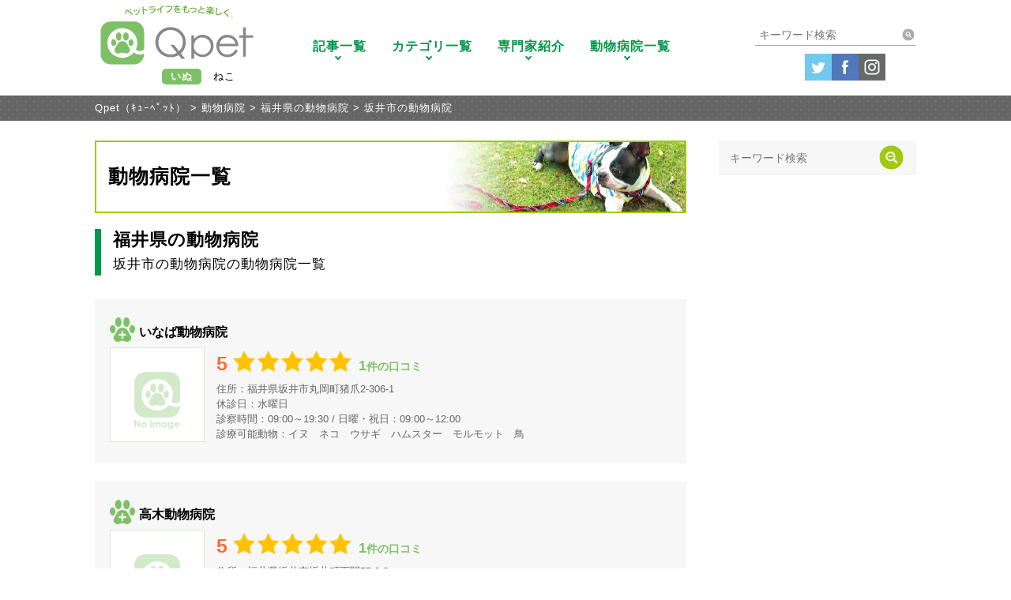

--- FILE ---
content_type: text/html; charset=UTF-8
request_url: https://qpet.jp/?hospital_cat=sakaishi
body_size: 69130
content:
<!DOCTYPE html> <!--[if IE 7]><html class="ie ie7" dir="ltr" lang="ja" prefix="og: https://ogp.me/ns#"> <![endif]--> <!--[if IE 8]><html class="ie ie8" dir="ltr" lang="ja" prefix="og: https://ogp.me/ns#"> <![endif]--> <!--[if !(IE 7) | !(IE 8) ]><!--><html dir="ltr" lang="ja" prefix="og: https://ogp.me/ns#"> <!--<![endif]--><head prefix="og: http://ogp.me/ns# fb: http://ogp.me/ns/fb# article: http://ogp.me/ns/article#"><meta charset="UTF-8"><meta name="viewport" content="width=device-width, initial-scale=1.0, user-scalable=no"><meta name="format-detection" content="telephone=no"><meta property="og:type" content="article" /><meta property="og:url" content="https://qpet.jp/?hospital_cat=sakaishi" /><meta property="og:site_name"  content="Qpet(ｷｭｰﾍﾟｯﾄ)" /><meta property="og:title" content="坂井市の動物病院 | Qpet（ｷｭｰﾍﾟｯﾄ）" /><meta property="og:description" content="" /><meta property="og:image" content="" /><meta property="fb:app_id" content="1084555748343776" /><meta name="twitter:card" content="summary_large_image" /><meta name="twitter:site" content="@Qpet_news" /><meta name="google-site-verification" content="hR4qeErlV8OUTC5CmUsTI-slF39S7D7flDb2EjHT2cs" />  <script defer src="[data-uri]"></script> <link rel="stylesheet" href="https://qpet.jp/dog/wp-content/cache/autoptimize/css/autoptimize_single_66751832124dd9ed431db1c8221a82c6.css" type="text/css" media="all" /><link rel="stylesheet" href="https://qpet.jp/dog/wp-content/cache/autoptimize/css/autoptimize_single_6e3f428a57c524cd0072b5a3005f445e.css" type="text/css" media="all" /><link rel="stylesheet" href="https://qpet.jp/dog/wp-content/cache/autoptimize/css/autoptimize_single_94ceaa4229a8b4b19aae5658de4d1001.css" type="text/css" media="all" /><link rel="stylesheet" href="https://qpet.jp/dog/wp-content/cache/autoptimize/css/autoptimize_single_967303bd8531ca836bde9a811b5c18f0.css" type="text/css" media="all" /><link rel="stylesheet" href="https://qpet.jp/dog/wp-content/cache/autoptimize/css/autoptimize_single_d28268bd224f3bc530b462bd858e7572.css"><link rel="SHORTCUT ICON" href="https://qpet.jp/dog/wp-content/themes/qpet/images/favicon.ico"><link rel="apple-touch-icon-precomposed" href="https://qpet.jp/dog/wp-content/themes/qpet/images/webclip.png" /><link rel="stylesheet" href="https://qpet.jp/dog/wp-content/cache/autoptimize/css/autoptimize_single_cdb8a3fe28063f157a647ab1658001cf.css"><link rel="stylesheet" href="https://qpet.jp/dog/wp-content/cache/autoptimize/css/autoptimize_single_6a4a682b6b3ed6767f2d527f105fafd8.css" type="text/css" media="all" /><link href="https://use.fontawesome.com/releases/v5.0.6/css/all.css" rel="stylesheet"> <script defer src="[data-uri]"></script> <style>/* JavaScriptが有効な場合、対象を隠す */
html.enable-javascript .slider-pro{
  visibility: hidden;
}
/* 画像すべてを読み終えたら、対象を表示する */
html.enable-javascript.window-load .slider-pro{
  visibility: visible;
}</style><!--[if lt IE 9]> <script src="https://qpet.jp/dog/wp-content/themes/qpet/js/html5.js"></script> <script src="https://qpet.jp/dog/wp-content/themes/qpet/js/respond.min.js"></script> <script src="https://css3-mediaqueries-js.googlecode.com/svn/trunk/css3-mediaqueries.js"></script> <![endif]--> <script defer src="[data-uri]"></script> <title>坂井市の動物病院 | Qpet（ｷｭｰﾍﾟｯﾄ）</title><meta name="robots" content="max-image-preview:large" /><link rel="canonical" href="https://qpet.jp/" /><meta name="generator" content="All in One SEO (AIOSEO) 4.5.6" /><meta name="google" content="nositelinkssearchbox" /> <script type="application/ld+json" class="aioseo-schema">{"@context":"https:\/\/schema.org","@graph":[{"@type":"BreadcrumbList","@id":"https:\/\/qpet.jp\/#breadcrumblist","itemListElement":[{"@type":"ListItem","@id":"https:\/\/qpet.jp\/#listItem","position":1,"name":"\u5bb6","item":"https:\/\/qpet.jp\/","nextItem":"https:\/\/qpet.jp\/?hospital_cat=fukuiken#listItem"},{"@type":"ListItem","@id":"https:\/\/qpet.jp\/?hospital_cat=fukuiken#listItem","position":2,"name":"\u798f\u4e95\u770c\u306e\u52d5\u7269\u75c5\u9662","item":"https:\/\/qpet.jp\/?hospital_cat=fukuiken","nextItem":"https:\/\/qpet.jp\/?hospital_cat=sakaishi#listItem","previousItem":"https:\/\/qpet.jp\/#listItem"},{"@type":"ListItem","@id":"https:\/\/qpet.jp\/?hospital_cat=sakaishi#listItem","position":3,"name":"\u5742\u4e95\u5e02\u306e\u52d5\u7269\u75c5\u9662","previousItem":"https:\/\/qpet.jp\/?hospital_cat=fukuiken#listItem"}]},{"@type":"CollectionPage","@id":"https:\/\/qpet.jp\/#collectionpage","url":"https:\/\/qpet.jp\/","name":"\u5742\u4e95\u5e02\u306e\u52d5\u7269\u75c5\u9662 | Qpet\uff08\uff77\uff6d\uff70\uff8d\uff9f\uff6f\uff84\uff09","inLanguage":"ja","isPartOf":{"@id":"https:\/\/qpet.jp\/#website"},"breadcrumb":{"@id":"https:\/\/qpet.jp\/#breadcrumblist"}},{"@type":"Organization","@id":"https:\/\/qpet.jp\/#organization","name":"Qpet\uff08\uff77\uff6d\uff70\uff8d\uff9f\uff6f\uff84\uff09","url":"https:\/\/qpet.jp\/","logo":{"@type":"ImageObject","url":"https:\/\/qpet.jp\/dog\/wp-content\/uploads\/2017\/09\/logo-green.jpg","@id":"https:\/\/qpet.jp\/#organizationLogo","width":600,"height":600,"caption":"qpetlogo"},"image":{"@id":"https:\/\/qpet.jp\/#organizationLogo"},"sameAs":["https:\/\/twitter.com\/Qpet_news"]},{"@type":"WebSite","@id":"https:\/\/qpet.jp\/#website","url":"https:\/\/qpet.jp\/","name":"Qpet\uff08\uff77\uff6d\uff70\uff8d\uff9f\uff6f\uff84\uff09","description":"Qpet\uff08\uff77\uff6d\uff70\uff8d\uff9f\uff6f\uff84\uff09\u306f\u30da\u30c3\u30c8\u306e\u7dcf\u5408\u60c5\u5831\u30e1\u30c7\u30a3\u30a2\u3067\u3059\u3002\u5927\u5207\u306a\u30da\u30c3\u30c8\u3068\u306e\u751f\u6d3b\u304c\u4eca\u3088\u308a\u3061\u3087\u3063\u3074\u308a\u697d\u3057\u304f\u306a\u308b\u3088\u3046\u306a\u304a\u5f79\u7acb\u3061\u60c5\u5831\u3084\u30da\u30c3\u30c8\u306e\u201d\u3042\u308b\u3042\u308b\u201d\u60c5\u5831\u3092\u914d\u4fe1\u3057\u3066\u3044\u304d\u307e\u3059\u3002","inLanguage":"ja","publisher":{"@id":"https:\/\/qpet.jp\/#organization"}}]}</script> <link rel="alternate" type="application/rss+xml" title="Qpet（ｷｭｰﾍﾟｯﾄ） &raquo; フィード" href="https://qpet.jp/feed/" /><link rel="alternate" type="application/rss+xml" title="Qpet（ｷｭｰﾍﾟｯﾄ） &raquo; コメントフィード" href="https://qpet.jp/comments/feed/" /><link rel="alternate" type="application/rss+xml" title="Qpet（ｷｭｰﾍﾟｯﾄ） &raquo; 坂井市の動物病院 地域別 のフィード" href="https://qpet.jp/?hospital_cat=sakaishi/feed/" /> <script defer src="[data-uri]"></script> <style id='wp-emoji-styles-inline-css' type='text/css'>img.wp-smiley, img.emoji {
		display: inline !important;
		border: none !important;
		box-shadow: none !important;
		height: 1em !important;
		width: 1em !important;
		margin: 0 0.07em !important;
		vertical-align: -0.1em !important;
		background: none !important;
		padding: 0 !important;
	}</style><link rel='stylesheet' id='wp-block-library-css' href='https://qpet.jp/dog/wp-includes/css/dist/block-library/style.min.css?ver=6.6.4' type='text/css' media='all' /><link rel='stylesheet' id='browser-shots-frontend-css-css' href='https://qpet.jp/dog/wp-content/cache/autoptimize/css/autoptimize_single_3be19dc11aaf635158baec6e88e81b3b.css?ver=1.7.4' type='text/css' media='all' /><style id='classic-theme-styles-inline-css' type='text/css'>/*! This file is auto-generated */
.wp-block-button__link{color:#fff;background-color:#32373c;border-radius:9999px;box-shadow:none;text-decoration:none;padding:calc(.667em + 2px) calc(1.333em + 2px);font-size:1.125em}.wp-block-file__button{background:#32373c;color:#fff;text-decoration:none}</style><style id='global-styles-inline-css' type='text/css'>:root{--wp--preset--aspect-ratio--square: 1;--wp--preset--aspect-ratio--4-3: 4/3;--wp--preset--aspect-ratio--3-4: 3/4;--wp--preset--aspect-ratio--3-2: 3/2;--wp--preset--aspect-ratio--2-3: 2/3;--wp--preset--aspect-ratio--16-9: 16/9;--wp--preset--aspect-ratio--9-16: 9/16;--wp--preset--color--black: #000000;--wp--preset--color--cyan-bluish-gray: #abb8c3;--wp--preset--color--white: #ffffff;--wp--preset--color--pale-pink: #f78da7;--wp--preset--color--vivid-red: #cf2e2e;--wp--preset--color--luminous-vivid-orange: #ff6900;--wp--preset--color--luminous-vivid-amber: #fcb900;--wp--preset--color--light-green-cyan: #7bdcb5;--wp--preset--color--vivid-green-cyan: #00d084;--wp--preset--color--pale-cyan-blue: #8ed1fc;--wp--preset--color--vivid-cyan-blue: #0693e3;--wp--preset--color--vivid-purple: #9b51e0;--wp--preset--gradient--vivid-cyan-blue-to-vivid-purple: linear-gradient(135deg,rgba(6,147,227,1) 0%,rgb(155,81,224) 100%);--wp--preset--gradient--light-green-cyan-to-vivid-green-cyan: linear-gradient(135deg,rgb(122,220,180) 0%,rgb(0,208,130) 100%);--wp--preset--gradient--luminous-vivid-amber-to-luminous-vivid-orange: linear-gradient(135deg,rgba(252,185,0,1) 0%,rgba(255,105,0,1) 100%);--wp--preset--gradient--luminous-vivid-orange-to-vivid-red: linear-gradient(135deg,rgba(255,105,0,1) 0%,rgb(207,46,46) 100%);--wp--preset--gradient--very-light-gray-to-cyan-bluish-gray: linear-gradient(135deg,rgb(238,238,238) 0%,rgb(169,184,195) 100%);--wp--preset--gradient--cool-to-warm-spectrum: linear-gradient(135deg,rgb(74,234,220) 0%,rgb(151,120,209) 20%,rgb(207,42,186) 40%,rgb(238,44,130) 60%,rgb(251,105,98) 80%,rgb(254,248,76) 100%);--wp--preset--gradient--blush-light-purple: linear-gradient(135deg,rgb(255,206,236) 0%,rgb(152,150,240) 100%);--wp--preset--gradient--blush-bordeaux: linear-gradient(135deg,rgb(254,205,165) 0%,rgb(254,45,45) 50%,rgb(107,0,62) 100%);--wp--preset--gradient--luminous-dusk: linear-gradient(135deg,rgb(255,203,112) 0%,rgb(199,81,192) 50%,rgb(65,88,208) 100%);--wp--preset--gradient--pale-ocean: linear-gradient(135deg,rgb(255,245,203) 0%,rgb(182,227,212) 50%,rgb(51,167,181) 100%);--wp--preset--gradient--electric-grass: linear-gradient(135deg,rgb(202,248,128) 0%,rgb(113,206,126) 100%);--wp--preset--gradient--midnight: linear-gradient(135deg,rgb(2,3,129) 0%,rgb(40,116,252) 100%);--wp--preset--font-size--small: 13px;--wp--preset--font-size--medium: 20px;--wp--preset--font-size--large: 36px;--wp--preset--font-size--x-large: 42px;--wp--preset--spacing--20: 0.44rem;--wp--preset--spacing--30: 0.67rem;--wp--preset--spacing--40: 1rem;--wp--preset--spacing--50: 1.5rem;--wp--preset--spacing--60: 2.25rem;--wp--preset--spacing--70: 3.38rem;--wp--preset--spacing--80: 5.06rem;--wp--preset--shadow--natural: 6px 6px 9px rgba(0, 0, 0, 0.2);--wp--preset--shadow--deep: 12px 12px 50px rgba(0, 0, 0, 0.4);--wp--preset--shadow--sharp: 6px 6px 0px rgba(0, 0, 0, 0.2);--wp--preset--shadow--outlined: 6px 6px 0px -3px rgba(255, 255, 255, 1), 6px 6px rgba(0, 0, 0, 1);--wp--preset--shadow--crisp: 6px 6px 0px rgba(0, 0, 0, 1);}:where(.is-layout-flex){gap: 0.5em;}:where(.is-layout-grid){gap: 0.5em;}body .is-layout-flex{display: flex;}.is-layout-flex{flex-wrap: wrap;align-items: center;}.is-layout-flex > :is(*, div){margin: 0;}body .is-layout-grid{display: grid;}.is-layout-grid > :is(*, div){margin: 0;}:where(.wp-block-columns.is-layout-flex){gap: 2em;}:where(.wp-block-columns.is-layout-grid){gap: 2em;}:where(.wp-block-post-template.is-layout-flex){gap: 1.25em;}:where(.wp-block-post-template.is-layout-grid){gap: 1.25em;}.has-black-color{color: var(--wp--preset--color--black) !important;}.has-cyan-bluish-gray-color{color: var(--wp--preset--color--cyan-bluish-gray) !important;}.has-white-color{color: var(--wp--preset--color--white) !important;}.has-pale-pink-color{color: var(--wp--preset--color--pale-pink) !important;}.has-vivid-red-color{color: var(--wp--preset--color--vivid-red) !important;}.has-luminous-vivid-orange-color{color: var(--wp--preset--color--luminous-vivid-orange) !important;}.has-luminous-vivid-amber-color{color: var(--wp--preset--color--luminous-vivid-amber) !important;}.has-light-green-cyan-color{color: var(--wp--preset--color--light-green-cyan) !important;}.has-vivid-green-cyan-color{color: var(--wp--preset--color--vivid-green-cyan) !important;}.has-pale-cyan-blue-color{color: var(--wp--preset--color--pale-cyan-blue) !important;}.has-vivid-cyan-blue-color{color: var(--wp--preset--color--vivid-cyan-blue) !important;}.has-vivid-purple-color{color: var(--wp--preset--color--vivid-purple) !important;}.has-black-background-color{background-color: var(--wp--preset--color--black) !important;}.has-cyan-bluish-gray-background-color{background-color: var(--wp--preset--color--cyan-bluish-gray) !important;}.has-white-background-color{background-color: var(--wp--preset--color--white) !important;}.has-pale-pink-background-color{background-color: var(--wp--preset--color--pale-pink) !important;}.has-vivid-red-background-color{background-color: var(--wp--preset--color--vivid-red) !important;}.has-luminous-vivid-orange-background-color{background-color: var(--wp--preset--color--luminous-vivid-orange) !important;}.has-luminous-vivid-amber-background-color{background-color: var(--wp--preset--color--luminous-vivid-amber) !important;}.has-light-green-cyan-background-color{background-color: var(--wp--preset--color--light-green-cyan) !important;}.has-vivid-green-cyan-background-color{background-color: var(--wp--preset--color--vivid-green-cyan) !important;}.has-pale-cyan-blue-background-color{background-color: var(--wp--preset--color--pale-cyan-blue) !important;}.has-vivid-cyan-blue-background-color{background-color: var(--wp--preset--color--vivid-cyan-blue) !important;}.has-vivid-purple-background-color{background-color: var(--wp--preset--color--vivid-purple) !important;}.has-black-border-color{border-color: var(--wp--preset--color--black) !important;}.has-cyan-bluish-gray-border-color{border-color: var(--wp--preset--color--cyan-bluish-gray) !important;}.has-white-border-color{border-color: var(--wp--preset--color--white) !important;}.has-pale-pink-border-color{border-color: var(--wp--preset--color--pale-pink) !important;}.has-vivid-red-border-color{border-color: var(--wp--preset--color--vivid-red) !important;}.has-luminous-vivid-orange-border-color{border-color: var(--wp--preset--color--luminous-vivid-orange) !important;}.has-luminous-vivid-amber-border-color{border-color: var(--wp--preset--color--luminous-vivid-amber) !important;}.has-light-green-cyan-border-color{border-color: var(--wp--preset--color--light-green-cyan) !important;}.has-vivid-green-cyan-border-color{border-color: var(--wp--preset--color--vivid-green-cyan) !important;}.has-pale-cyan-blue-border-color{border-color: var(--wp--preset--color--pale-cyan-blue) !important;}.has-vivid-cyan-blue-border-color{border-color: var(--wp--preset--color--vivid-cyan-blue) !important;}.has-vivid-purple-border-color{border-color: var(--wp--preset--color--vivid-purple) !important;}.has-vivid-cyan-blue-to-vivid-purple-gradient-background{background: var(--wp--preset--gradient--vivid-cyan-blue-to-vivid-purple) !important;}.has-light-green-cyan-to-vivid-green-cyan-gradient-background{background: var(--wp--preset--gradient--light-green-cyan-to-vivid-green-cyan) !important;}.has-luminous-vivid-amber-to-luminous-vivid-orange-gradient-background{background: var(--wp--preset--gradient--luminous-vivid-amber-to-luminous-vivid-orange) !important;}.has-luminous-vivid-orange-to-vivid-red-gradient-background{background: var(--wp--preset--gradient--luminous-vivid-orange-to-vivid-red) !important;}.has-very-light-gray-to-cyan-bluish-gray-gradient-background{background: var(--wp--preset--gradient--very-light-gray-to-cyan-bluish-gray) !important;}.has-cool-to-warm-spectrum-gradient-background{background: var(--wp--preset--gradient--cool-to-warm-spectrum) !important;}.has-blush-light-purple-gradient-background{background: var(--wp--preset--gradient--blush-light-purple) !important;}.has-blush-bordeaux-gradient-background{background: var(--wp--preset--gradient--blush-bordeaux) !important;}.has-luminous-dusk-gradient-background{background: var(--wp--preset--gradient--luminous-dusk) !important;}.has-pale-ocean-gradient-background{background: var(--wp--preset--gradient--pale-ocean) !important;}.has-electric-grass-gradient-background{background: var(--wp--preset--gradient--electric-grass) !important;}.has-midnight-gradient-background{background: var(--wp--preset--gradient--midnight) !important;}.has-small-font-size{font-size: var(--wp--preset--font-size--small) !important;}.has-medium-font-size{font-size: var(--wp--preset--font-size--medium) !important;}.has-large-font-size{font-size: var(--wp--preset--font-size--large) !important;}.has-x-large-font-size{font-size: var(--wp--preset--font-size--x-large) !important;}
:where(.wp-block-post-template.is-layout-flex){gap: 1.25em;}:where(.wp-block-post-template.is-layout-grid){gap: 1.25em;}
:where(.wp-block-columns.is-layout-flex){gap: 2em;}:where(.wp-block-columns.is-layout-grid){gap: 2em;}
:root :where(.wp-block-pullquote){font-size: 1.5em;line-height: 1.6;}</style><link rel='stylesheet' id='pz-linkcard-css' href='https://qpet.jp/dog/wp-content/cache/autoptimize/css/autoptimize_single_c60276d3dbe0950eb7c8cb45908a41f1.css?ver=2.5.1.34' type='text/css' media='all' /><link rel='stylesheet' id='svt-style-css' href='https://qpet.jp/dog/wp-content/plugins/simple-vertical-timeline/css/simple-vertical-timeline.min.css?ver=6.6.4' type='text/css' media='all' /><link rel='stylesheet' id='svt-linearicons-css' href='https://qpet.jp/dog/wp-content/cache/autoptimize/css/autoptimize_single_aa4cd95fc370b1cc4247fec9e0f946eb.css?ver=6.6.4' type='text/css' media='all' /><link rel='stylesheet' id='wp-pagenavi-css' href='https://qpet.jp/dog/wp-content/cache/autoptimize/css/autoptimize_single_73d29ecb3ae4eb2b78712fab3a46d32d.css?ver=2.70' type='text/css' media='all' /><link rel='stylesheet' id='wordpress-popular-posts-css-css' href='https://qpet.jp/dog/wp-content/cache/autoptimize/css/autoptimize_single_cff4a50b569f9d814cfe56378d2d03f7.css?ver=6.4.0' type='text/css' media='all' /> <script type="text/javascript" src="https://qpet.jp/dog/wp-includes/js/jquery/jquery.min.js?ver=3.7.1" id="jquery-core-js"></script> <script defer type="text/javascript" src="https://qpet.jp/dog/wp-includes/js/jquery/jquery-migrate.min.js?ver=3.4.1" id="jquery-migrate-js"></script> <script defer type="text/javascript" src="https://qpet.jp/dog/wp-content/plugins/simple-vertical-timeline/js/svt-animation.min.js?ver=6.6.4" id="svt-script-js"></script> <script type="application/json" id="wpp-json">{"sampling_active":0,"sampling_rate":100,"ajax_url":"https:\/\/qpet.jp\/wp-json\/wordpress-popular-posts\/v1\/popular-posts","api_url":"https:\/\/qpet.jp\/wp-json\/wordpress-popular-posts","ID":0,"token":"b84701422e","lang":0,"debug":0}</script> <script defer type="text/javascript" src="https://qpet.jp/dog/wp-content/plugins/wordpress-popular-posts/assets/js/wpp.min.js?ver=6.4.0" id="wpp-js-js"></script> <link rel="https://api.w.org/" href="https://qpet.jp/wp-json/" /><link rel="EditURI" type="application/rsd+xml" title="RSD" href="https://qpet.jp/dog/xmlrpc.php?rsd" /><meta name="generator" content="WordPress 6.6.4" /><meta name="generator" content="os-diagnosis-generator" /><meta name="osdg-id" content="free" /><link rel="stylesheet" href="https://qpet.jp/dog/wp-content/cache/autoptimize/css/autoptimize_single_e1e792314830f9980d982a1285d2ee78.css" type="text/css" media="all" /> <script defer src="https://qpet.jp/dog/wp-content/cache/autoptimize/js/autoptimize_single_ef40b791701f11366ef2b845dc832079.js"></script><link rel="stylesheet" href="https://qpet.jp/dog/wp-content/cache/autoptimize/css/autoptimize_single_22db50f13a5097d29cc6576a8ed09180.css" type="text/css" media="all" /> <script defer src="https://qpet.jp/dog/wp-content/cache/autoptimize/js/autoptimize_single_29e77cba1a0ec3e60f310a4a4f3fe2ae.js"></script><link rel="stylesheet" href="https://qpet.jp/dog/wp-content/cache/autoptimize/css/autoptimize_single_8937b47b62490109016a311052989d48.css" type="text/css" media="all" /> <script defer src="https://qpet.jp/dog/wp-content/cache/autoptimize/js/autoptimize_single_c6fcbd8382d09ca4759c01e1960d96b7.js"></script> <style id="wpp-loading-animation-styles">@-webkit-keyframes bgslide{from{background-position-x:0}to{background-position-x:-200%}}@keyframes bgslide{from{background-position-x:0}to{background-position-x:-200%}}.wpp-widget-placeholder,.wpp-widget-block-placeholder,.wpp-shortcode-placeholder{margin:0 auto;width:60px;height:3px;background:#dd3737;background:linear-gradient(90deg,#dd3737 0%,#571313 10%,#dd3737 100%);background-size:200% auto;border-radius:3px;-webkit-animation:bgslide 1s infinite linear;animation:bgslide 1s infinite linear}</style><style type="text/css">.recentcomments a{display:inline !important;padding:0 !important;margin:0 !important;}</style><script defer type="text/javascript" src="https://qpet.jp/dog/wp-content/cache/autoptimize/js/autoptimize_single_aaf553f86646b47da87ced9ca624927b.js?ver=1769415915"></script> <style type="text/css">.si_captcha_small { width:175px; height:45px; padding-top:10px; padding-bottom:10px; }
.si_captcha_large { width:250px; height:60px; padding-top:10px; padding-bottom:10px; }
img#si_image_com { border-style:none; margin:0; padding-right:5px; float:left; }
img#si_image_reg { border-style:none; margin:0; padding-right:5px; float:left; }
img#si_image_log { border-style:none; margin:0; padding-right:5px; float:left; }
img#si_image_side_login { border-style:none; margin:0; padding-right:5px; float:left; }
img#si_image_checkout { border-style:none; margin:0; padding-right:5px; float:left; }
img#si_image_jetpack { border-style:none; margin:0; padding-right:5px; float:left; }
img#si_image_bbpress_topic { border-style:none; margin:0; padding-right:5px; float:left; }
.si_captcha_refresh { border-style:none; margin:0; vertical-align:bottom; }
div#si_captcha_input { display:block; padding-top:15px; padding-bottom:5px; }
label#si_captcha_code_label { margin:0; }
input#si_captcha_code_input { width:65px; }
p#si_captcha_code_p { clear: left; padding-top:10px; }
.si-captcha-jetpack-error { color:#DC3232; }</style><style>.simplemap img{max-width:none !important;padding:0 !important;margin:0 !important;}.staticmap,.staticmap img{max-width:100% !important;height:auto !important;}.simplemap .simplemap-content{display:none;}</style> <script defer src="[data-uri]"></script><style type="text/css">.broken_link, a.broken_link {
	text-decoration: line-through;
}</style><link rel="icon" href="https://qpet.jp/dog/wp-content/uploads/2017/09/cropped-logo-green-1-32x32.jpg" sizes="32x32" /><link rel="icon" href="https://qpet.jp/dog/wp-content/uploads/2017/09/cropped-logo-green-1-192x192.jpg" sizes="192x192" /><link rel="apple-touch-icon" href="https://qpet.jp/dog/wp-content/uploads/2017/09/cropped-logo-green-1-180x180.jpg" /><meta name="msapplication-TileImage" content="https://qpet.jp/dog/wp-content/uploads/2017/09/cropped-logo-green-1-270x270.jpg" /> <script>(function(i,s,o,g,r,a,m){i['GoogleAnalyticsObject']=r;i[r]=i[r]||function(){
  (i[r].q=i[r].q||[]).push(arguments)},i[r].l=1*new Date();a=s.createElement(o),
  m=s.getElementsByTagName(o)[0];a.async=1;a.src=g;m.parentNode.insertBefore(a,m)
  })(window,document,'script','https://www.google-analytics.com/analytics.js','ga');
  ga('create', 'UA-102521996-1', 'auto');
  ga('send', 'pageview');</script> <script async src="//pagead2.googlesyndication.com/pagead/js/adsbygoogle.js"></script> <script>(adsbygoogle = window.adsbygoogle || []).push({
    google_ad_client: "ca-pub-6684468094822667",
    enable_page_level_ads: true
  });</script> </head><body class="archive tax-hospital_cat term-sakaishi term-2374 wp-custom-logo dog_body group-blog hfeed"><div id="fb-root"></div> <script defer src="[data-uri]"></script>  <noscript><iframe src="https://www.googletagmanager.com/ns.html?id=GTM-NZZ5TK9"
height="0" width="0" style="display:none;visibility:hidden"></iframe></noscript> <style>dl.article dt.sick,dl.article2 dt.sick{
	background-color: #9370db;
}
dl.article dt.outing,dl.article2 dt.outing{
	background-color: #65ace4;
}
dl.article dt.training,dl.article2 dt.training{
	background-color: #ffb6c1;
}
dl.article dt.how-to,dl.article2 dt.how-to{
	background-color: #ff69b4;	
}
dl.article dt.grooming,dl.article2 dt.grooming{
	background-color: #66cdaa;
}
dl.article dt.dogbreed,dl.article2 dt.dogbreed{
	background-color: #ffa500;
}
dl.article dt.dogcolumn,dl.article2 dt.dogcolumn{
	background-color: #ffd700;
}
dl.article dt.dogfood,dl.article2 dt.dogfood{
	background-color: #ff6347;
}
dl.article dt.lifestyle,dl.article2 dt.lifestyle{
	background-color: #F5D0A9;
}
dl.article dt.olddog,dl.article2 dt.olddog{
	background-color: #5F4C0B;
}
dl.article dt.trouble,dl.article2 dt.trouble{
	background-color: #BDBDBD;
}
dl.article dt.research,dl.article2 dt.research{
	background-color: #40e0d0;
}
dl.article dt.anicolumn,dl.article2 dt.research{
	background-color: #c0c0c0;
}
dl.article dt.catcolumn,dl.article2 dt.catcolumn{
	background-color: #ffd700;
}
dl.article dt.catbreed,dl.article2 dt.catbreed{
	background-color: #ffa500;
}
dl.article dt.catfood,dl.article2 dt.catfood{
	background-color: #ff6347;
}</style><div class="overlay" id="js__overlay"></div><nav class="side-menu"><ul><li><div class="searchBox"><form method="get" class="searchform search"
 action="https://qpet.jp/"> <input type="search" placeholder="キーワード検索" name="s" class="searchfield" value="" /> <input type="submit" value="&#xf002;" alt="検索" title="検索" class="searchsubmit_h opacity"> <input type="hidden" name="type" value="dog"></form></div></li><li><a href="https://qpet.jp/dog/">ホーム</a></li><li><dl class="dropMenu"><dt>記事一覧</dt><dd><ul class="dropList"><li><a href="https://qpet.jp/dogs/articlelist/">新着記事</a></li><li><a href="https://qpet.jp/dogs/ranking/">人気記事</a></li></ul></dd></dl></li><li><dl class="dropMenu"><dt>カテゴリ一覧</dt><dd><ul class="dropList"><li><a href="https://qpet.jp/dogcat/categorylist/lifestyle/">ライフスタイル</a></li><li><a href="https://qpet.jp/dogcat/categorylist/olddog/">老犬（シニア犬）</a></li><li><a href="https://qpet.jp/dogcat/categorylist/sick/">犬の病気</a></li><li><a href="https://qpet.jp/dogcat/categorylist/outing/">おでかけ</a></li><li><a href="https://qpet.jp/dogcat/categorylist/training/">犬のしつけ</a></li><li><a href="https://qpet.jp/dogcat/categorylist/how-to/">ハウツー</a></li><li><a href="https://qpet.jp/dogcat/categorylist/grooming/">お手入れ</a></li><li><a href="https://qpet.jp/dogcat/categorylist/dogbreed/">犬種</a></li><li><a href="https://qpet.jp/dogcat/categorylist/dogcolumn/">ワンコラム</a></li><li><a href="https://qpet.jp/dogcat/categorylist/dogfood/">ドッグフード・食べ物</a></li></ul></dd></dl></li><li><a href="https://qpet.jp/doctor/?type=dog">医師・専門家紹介</a></li><li><a href="https://qpet.jp/hospital/?type=dog">動物病院一覧</a></li><li id="menu-item-15981" class="menu-item menu-item-type-post_type menu-item-object-page menu-order-1 firstChild menu-item-15981"><a href="https://qpet.jp/about/">Qpetについて</a></li><li id="menu-item-15984" class="menu-item menu-item-type-post_type menu-item-object-page menu-order-2 menu-item-15984"><a href="https://qpet.jp/agreement/">利用規約</a></li><li id="menu-item-15986" class="menu-item menu-item-type-custom menu-item-object-custom menu-order-3 menu-item-15986"><a href="/information">お知らせ</a></li><li id="menu-item-15985" class="menu-item menu-item-type-post_type menu-item-object-page menu-order-4 menu-item-15985"><a href="https://qpet.jp/advertisement/">広告掲載について</a></li><li id="menu-item-15982" class="menu-item menu-item-type-post_type menu-item-object-page menu-order-5 menu-item-15982"><a href="https://qpet.jp/contact/">お問い合わせ</a></li><li id="menu-item-15983" class="menu-item menu-item-type-post_type menu-item-object-page menu-order-6 lastChild menu-item-15983"><a href="https://qpet.jp/sitemap/">サイトマップ</a></li></ul></nav><div class="side-menu-btn" id="js__sideMenuBtn"><div class="ellipsis-v"> <span class="point top"></span> <span class="point mid"></span> <span class="point bot"></span></div></div><div id="containerWrap"><header><div class="headerBox"><div class="tb sp"> <a href="https://qpet.jp/dog"><img src="https://qpet.jp/dog/wp-content/themes/qpet/images/logo.svg" alt="Qpet(ｷｭｰﾍﾟｯﾄ)ロゴ" class="logo"></a></div><div id="select_type"><ul><li class="active">いぬ</li><li><a href="https://qpet.jp/cat/">ねこ</a></li></ul></div><div class="pc"><div id="headerLeft"> <a href="https://qpet.jp/dog"><img src="https://qpet.jp/dog/wp-content/themes/qpet/images/logo.svg" alt="Qpet(ｷｭｰﾍﾟｯﾄ)ロゴ" class="logo"></a></div><div id="headerRight"><nav id="gnavi"><ul id="menu-dog_main" class=""><li id="menu-item-15967" class="menu-item menu-item-type-post_type menu-item-object-page menu-order-1 firstChild menu-item-15967"><a href="https://qpet.jp/dogs/articlelist/">記事一覧</a></li><li id="menu-item-15968" class="menu-item menu-item-type-taxonomy menu-item-object-category menu-order-2 menu-item-15968"><a href="https://qpet.jp/dogcat/categorylist/">カテゴリ一覧</a></li><li id="menu-item-15969" class="menu-item menu-item-type-custom menu-item-object-custom menu-order-3 menu-item-15969"><a href="/doctor/?type=dog">専門家紹介</a></li><li id="menu-item-15970" class="menu-item menu-item-type-custom menu-item-object-custom menu-order-4 lastChild menu-item-15970"><a href="/hospital/?type=dog">動物病院一覧</a></li></ul></nav><ul class="headerList"><li class="hl"><div class="search"><form method="get" class="searchform search"
 action="https://qpet.jp/"> <input type="search" placeholder="キーワード検索" name="s" class="searchfield" value="" /> <input type="submit" value="&#xf002;" alt="検索" title="検索" class="searchsubmit_h"></form></div></li><li class="hl"><ul class="snsList"><li><a href="https://twitter.com/Qpet_news" target="_blank"><img src="https://qpet.jp/dog/wp-content/themes/qpet/images/twIcon.png" class="snsIcon" alt="twitter"></a></li><li><a href="https://www.facebook.com/Qpetnews/" target="_blank"><img src="https://qpet.jp/dog/wp-content/themes/qpet/images/fbIcon.png" class="snsIcon" alt="facebook"></a></li><li><a href="https://www.instagram.com/qpet_photo/" target="_blank"><img src="https://qpet.jp/dog/wp-content/themes/qpet/images/igIcon.png" class="snsIcon" alt="instagram"></a></li></ul></li></ul></div></div></div></header><div id="breadcrumbListWrap"><div id="breadcrumbList"> <span property="itemListElement" typeof="ListItem"><a property="item" typeof="WebPage" title="Qpet（ｷｭｰﾍﾟｯﾄ）へ移動する" href="https://qpet.jp" class="home" ><span property="name">Qpet（ｷｭｰﾍﾟｯﾄ）</span></a><meta property="position" content="1"></span> &gt; <span property="itemListElement" typeof="ListItem"><a property="item" typeof="WebPage" title="動物病院へ移動する" href="https://qpet.jp/hospital/" class="archive post-hospital-archive" ><span property="name">動物病院</span></a><meta property="position" content="2"></span> &gt; <span property="itemListElement" typeof="ListItem"><a property="item" typeof="WebPage" title="Go to the 福井県の動物病院 地域別 archives." href="https://qpet.jp/?hospital_cat=fukuiken" class="taxonomy hospital_cat" ><span property="name">福井県の動物病院</span></a><meta property="position" content="3"></span> &gt; <span property="itemListElement" typeof="ListItem"><span property="name" class="archive taxonomy hospital_cat current-item">坂井市の動物病院</span><meta property="url" content="https://qpet.jp/?hospital_cat=sakaishi"><meta property="position" content="4"></span></div></div><div id="container"><div id="content"><div id="main"><h2 class="mainTi agreementTi">動物病院一覧</h2><p class="staffCount"><h3 class="hospitalTitle"><p>福井県の動物病院</p> <span>坂井市の動物病院の動物病院一覧</span></h3><ul class="categoryList2"><li class="opacity matchHeight"> <a href="https://qpet.jp/hospital/fukui3/" title="いなば動物病院"><p class="hospitalName">いなば動物病院</p><div class="thumb_area"> <img src="https://qpet.jp/dog/wp-content/themes/qpet/images/noimage.png" alt="いなば動物病院"></div><div class="right"><div class="star_area"><div class="qdc_data"><div class="total_star"><span class="total_star_num">5</span> <span class="qdc_star qdc_star_big star50"></span> <span class="kuchikomi_total"><strong>1</strong>件の口コミ</span></div></div></div><div class="detail"><p>住所：福井県坂井市丸岡町猪爪2-306-1</p><p>休診日：水曜日</p><p>診察時間：09:00～19:30 / 日曜・祝日：09:00～12:00</p><p>診療可能動物：イヌ　ネコ　ウサギ　ハムスター　モルモット　鳥</p></div></div> </a></li><li class="opacity matchHeight"> <a href="https://qpet.jp/hospital/fukui4/" title="高木動物病院"><p class="hospitalName">高木動物病院</p><div class="thumb_area"> <img src="https://qpet.jp/dog/wp-content/themes/qpet/images/noimage.png" alt="高木動物病院"></div><div class="right"><div class="star_area"><div class="qdc_data"><div class="total_star"><span class="total_star_num">5</span> <span class="qdc_star qdc_star_big star50"></span> <span class="kuchikomi_total"><strong>1</strong>件の口コミ</span></div></div></div><div class="detail"><p>住所：福井県坂井市坂井町下関57-9-2</p><p>休診日：</p><p>診察時間：09:00～19:00 / 日曜・祝日：09:00～17:00</p><p>診療可能動物：イヌ　ネコ　ウサギ　ハムスター　フェレット　モルモット　リス　鳥</p></div></div> </a></li></ul><div class="btn1"> <a href="https://qpet.jp/hospital/"><div>動物病院一覧に戻る</div> </a></div></div><div id="sub"><div class="subInner"><div class="search subForm"><form method="get" class="searchform"
 action="https://qpet.jp/"> <input type="search" placeholder="キーワード検索" name="s" class="searchfield" value="" /> <input type="submit" value="&#xf002;" alt="検索" title="検索" class="searchsubmit opacity"> <input type="hidden" name="type" value="dog"></form></div> <script async src="//pagead2.googlesyndication.com/pagead/js/adsbygoogle.js"></script>  <ins class="adsbygoogle"
 style="display:block"
 data-ad-client="ca-pub-6684468094822667"
 data-ad-slot="9387345839"
 data-ad-format="auto"
 data-full-width-responsive="true"></ins> <script>(adsbygoogle = window.adsbygoogle || []).push({});</script> <br class="sp_br"><li id="custom_html-3" class="widget_text widget widget_custom_html"><div class="textwidget custom-html-widget"><a href="/dog/mosimo-magazine/"><img src="https://qpet.jp/dog/wp-content/uploads/2019/01/mosimo06-300x234.jpg" alt="もしもマガジン" width="300" height="234" class="aligncenter size-medium wp-image-15315" /></a> <a href="/doctor/?type=dog"><img src="/dog/wp-content/themes/qpet/images/doctorBnr.png" alt="Qpet協力ドクターの紹介" class="adBnr opacity"></a></div></li></div><div class="cloud"><h2 class="tagTi">人気タグ</h2><ul class="cloudList subForm"> <a href="https://qpet.jp/dog/tag/withlist/" class="tag-cloud-link tag-link-2653 tag-link-position-1" style="font-size: 8pt;" aria-label="#withlist (1個の項目)">#withlist</a> <a href="https://qpet.jp/dog/tag/instagram/" class="tag-cloud-link tag-link-2408 tag-link-position-2" style="font-size: 14.322580645161pt;" aria-label="Instagram (9個の項目)">Instagram</a> <a href="https://qpet.jp/dog/tag/%e3%81%82%e3%82%8b%e3%81%82%e3%82%8b/" class="tag-cloud-link tag-link-2552 tag-link-position-3" style="font-size: 17.574193548387pt;" aria-label="あるある (22個の項目)">あるある</a> <a href="https://qpet.jp/dog/tag/%e3%81%8a%e3%81%bf%e3%81%8f%e3%81%98/" class="tag-cloud-link tag-link-2503 tag-link-position-4" style="font-size: 8pt;" aria-label="おみくじ (1個の項目)">おみくじ</a> <a href="https://qpet.jp/dog/tag/toy/" class="tag-cloud-link tag-link-2405 tag-link-position-5" style="font-size: 13.870967741935pt;" aria-label="おもちゃ (8個の項目)">おもちゃ</a> <a href="https://qpet.jp/dog/tag/snack/" class="tag-cloud-link tag-link-2412 tag-link-position-6" style="font-size: 9.6258064516129pt;" aria-label="おやつ (2個の項目)">おやつ</a> <a href="https://qpet.jp/dog/tag/odor/" class="tag-cloud-link tag-link-53 tag-link-position-7" style="font-size: 13.41935483871pt;" aria-label="におい (7個の項目)">におい</a> <a href="https://qpet.jp/dog/tag/%e3%82%aa%e3%82%b9/" class="tag-cloud-link tag-link-2558 tag-link-position-8" style="font-size: 8pt;" aria-label="オス (1個の項目)">オス</a> <a href="https://qpet.jp/dog/tag/%e3%82%ae%e3%83%8d%e3%82%b9%e4%b8%96%e7%95%8c%e8%a8%98%e9%8c%b2/" class="tag-cloud-link tag-link-2591 tag-link-position-9" style="font-size: 8pt;" aria-label="ギネス世界記録 (1個の項目)">ギネス世界記録</a> <a href="https://qpet.jp/dog/tag/goods/" class="tag-cloud-link tag-link-2127 tag-link-position-10" style="font-size: 13.41935483871pt;" aria-label="グッズ (7個の項目)">グッズ</a> <a href="https://qpet.jp/dog/tag/%e3%82%b4%e3%83%bc%e3%83%ab%e3%83%87%e3%83%b3/" class="tag-cloud-link tag-link-2537 tag-link-position-11" style="font-size: 8pt;" aria-label="ゴールデン (1個の項目)">ゴールデン</a> <a href="https://qpet.jp/dog/tag/%e3%82%b4%e3%83%bc%e3%83%ab%e3%83%87%e3%83%b3%e3%83%ac%e3%83%88%e3%83%aa%e3%83%90%e3%83%bc/" class="tag-cloud-link tag-link-2574 tag-link-position-12" style="font-size: 8pt;" aria-label="ゴールデンレトリバー (1個の項目)">ゴールデンレトリバー</a> <a href="https://qpet.jp/dog/tag/%e3%82%b7%e3%83%8b%e3%82%a2%e7%8a%ac/" class="tag-cloud-link tag-link-2621 tag-link-position-13" style="font-size: 8pt;" aria-label="シニア犬 (1個の項目)">シニア犬</a> <a href="https://qpet.jp/dog/tag/%e3%82%b7%e3%83%a5%e3%83%8a%e3%82%a6%e3%82%b6%e3%83%bc/" class="tag-cloud-link tag-link-2606 tag-link-position-14" style="font-size: 8pt;" aria-label="シュナウザー (1個の項目)">シュナウザー</a> <a href="https://qpet.jp/dog/tag/%e3%82%b7%e3%83%a7%e3%83%83%e3%83%97/" class="tag-cloud-link tag-link-2587 tag-link-position-15" style="font-size: 8pt;" aria-label="ショップ (1個の項目)">ショップ</a> <a href="https://qpet.jp/dog/tag/%e3%82%b7%e3%83%bc%e3%82%ba%e3%83%bc/" class="tag-cloud-link tag-link-2604 tag-link-position-16" style="font-size: 8pt;" aria-label="シーズー (1個の項目)">シーズー</a> <a href="https://qpet.jp/dog/tag/%e3%83%80%e3%83%83%e3%82%af%e3%82%b9/" class="tag-cloud-link tag-link-2539 tag-link-position-17" style="font-size: 10.709677419355pt;" aria-label="ダックス (3個の項目)">ダックス</a> <a href="https://qpet.jp/dog/tag/%e3%83%80%e3%83%b3%e3%82%b9/" class="tag-cloud-link tag-link-2658 tag-link-position-18" style="font-size: 8pt;" aria-label="ダンス (1個の項目)">ダンス</a> <a href="https://qpet.jp/dog/tag/%e3%83%81%e3%82%a7%e3%83%83%e3%82%af%e3%83%aa%e3%82%b9%e3%83%88/" class="tag-cloud-link tag-link-2622 tag-link-position-19" style="font-size: 9.6258064516129pt;" aria-label="チェックリスト (2個の項目)">チェックリスト</a> <a href="https://qpet.jp/dog/tag/%e3%83%89%e3%83%83%e3%82%b0%e3%83%a8%e3%82%ac/" class="tag-cloud-link tag-link-2656 tag-link-position-20" style="font-size: 8pt;" aria-label="ドッグヨガ (1個の項目)">ドッグヨガ</a> <a href="https://qpet.jp/dog/tag/%e3%83%91%e3%83%94%e3%83%bc%e3%82%a6%e3%82%a9%e3%83%bc%e3%82%ab%e3%83%bc/" class="tag-cloud-link tag-link-2607 tag-link-position-21" style="font-size: 8pt;" aria-label="パピーウォーカー (1個の項目)">パピーウォーカー</a> <a href="https://qpet.jp/dog/tag/photocontest/" class="tag-cloud-link tag-link-2407 tag-link-position-22" style="font-size: 14.683870967742pt;" aria-label="フォトコンテスト (10個の項目)">フォトコンテスト</a> <a href="https://qpet.jp/dog/tag/%e3%83%97%e3%83%bc%e3%83%ab/" class="tag-cloud-link tag-link-2620 tag-link-position-23" style="font-size: 10.709677419355pt;" aria-label="プール (3個の項目)">プール</a> <a href="https://qpet.jp/dog/tag/%e3%83%99%e3%83%83%e3%83%89/" class="tag-cloud-link tag-link-2673 tag-link-position-24" style="font-size: 8pt;" aria-label="ベッド (1個の項目)">ベッド</a> <a href="https://qpet.jp/dog/tag/%e3%83%9a%e3%83%83%e3%83%88%e3%81%ae%e3%81%8a%e5%a2%93/" class="tag-cloud-link tag-link-2536 tag-link-position-25" style="font-size: 8pt;" aria-label="ペットのお墓 (1個の項目)">ペットのお墓</a> <a href="https://qpet.jp/dog/tag/%e3%83%9a%e3%83%83%e3%83%88%e3%83%ad%e3%82%b9/" class="tag-cloud-link tag-link-2573 tag-link-position-26" style="font-size: 8pt;" aria-label="ペットロス (1個の項目)">ペットロス</a> <a href="https://qpet.jp/dog/tag/%e3%83%9a%e3%83%83%e3%83%88%e4%bf%9d%e9%99%ba/" class="tag-cloud-link tag-link-2572 tag-link-position-27" style="font-size: 9.6258064516129pt;" aria-label="ペット保険 (2個の項目)">ペット保険</a> <a href="https://qpet.jp/dog/tag/pets-allowed/" class="tag-cloud-link tag-link-2477 tag-link-position-28" style="font-size: 9.6258064516129pt;" aria-label="ペット可 (2個の項目)">ペット可</a> <a href="https://qpet.jp/dog/tag/%e3%83%9b%e3%82%b9%e3%83%94%e3%82%b9/" class="tag-cloud-link tag-link-2589 tag-link-position-29" style="font-size: 8pt;" aria-label="ホスピス (1個の項目)">ホスピス</a> <a href="https://qpet.jp/dog/tag/manners/" class="tag-cloud-link tag-link-2131 tag-link-position-30" style="font-size: 17.754838709677pt;" aria-label="マナー (23個の項目)">マナー</a> <a href="https://qpet.jp/dog/tag/%e3%83%a9%e3%83%96%e3%83%a9%e3%83%89%e3%83%bc%e3%83%ab%e3%83%ac%e3%83%88%e3%83%aa%e3%83%90%e3%83%bc/" class="tag-cloud-link tag-link-2538 tag-link-position-31" style="font-size: 8pt;" aria-label="ラブラドールレトリバー (1個の項目)">ラブラドールレトリバー</a> <a href="https://qpet.jp/dog/tag/%e3%83%ac%e3%83%9d%e3%83%bc%e3%83%88/" class="tag-cloud-link tag-link-2520 tag-link-position-32" style="font-size: 9.6258064516129pt;" aria-label="レポート (2個の項目)">レポート</a> <a href="https://qpet.jp/dog/tag/%e4%b8%80%e4%ba%ba%e6%9a%ae%e3%82%89%e3%81%97/" class="tag-cloud-link tag-link-2605 tag-link-position-33" style="font-size: 9.6258064516129pt;" aria-label="一人暮らし (2個の項目)">一人暮らし</a> <a href="https://qpet.jp/dog/tag/%e4%bd%93%e9%a8%93%e8%ab%87/" class="tag-cloud-link tag-link-2638 tag-link-position-34" style="font-size: 9.6258064516129pt;" aria-label="体験談 (2個の項目)">体験談</a> <a href="https://qpet.jp/dog/tag/winter/" class="tag-cloud-link tag-link-2483 tag-link-position-35" style="font-size: 8pt;" aria-label="冬 (1個の項目)">冬</a> <a href="https://qpet.jp/dog/tag/movie/" class="tag-cloud-link tag-link-2417 tag-link-position-36" style="font-size: 11.612903225806pt;" aria-label="動画 (4個の項目)">動画</a> <a href="https://qpet.jp/dog/tag/%e5%96%a7%e5%98%a9/" class="tag-cloud-link tag-link-2670 tag-link-position-37" style="font-size: 8pt;" aria-label="喧嘩 (1個の項目)">喧嘩</a> <a href="https://qpet.jp/dog/tag/summer/" class="tag-cloud-link tag-link-2129 tag-link-position-38" style="font-size: 14.683870967742pt;" aria-label="夏 (10個の項目)">夏</a> <a href="https://qpet.jp/dog/tag/%e5%a4%9a%e9%a0%ad%e9%a3%bc%e3%81%84/" class="tag-cloud-link tag-link-2669 tag-link-position-39" style="font-size: 8pt;" aria-label="多頭飼い (1個の項目)">多頭飼い</a> <a href="https://qpet.jp/dog/tag/%e6%88%8c%e5%b9%b4/" class="tag-cloud-link tag-link-2500 tag-link-position-40" style="font-size: 11.612903225806pt;" aria-label="戌年 (4個の項目)">戌年</a> <a href="https://qpet.jp/dog/tag/%e6%8a%b1%e3%81%a3%e3%81%93/" class="tag-cloud-link tag-link-2671 tag-link-position-41" style="font-size: 8pt;" aria-label="抱っこ (1個の項目)">抱っこ</a> <a href="https://qpet.jp/dog/tag/%e6%91%82%e5%8f%96%e3%82%ab%e3%83%ad%e3%83%aa%e3%83%bc%e8%a8%88%e7%ae%97/" class="tag-cloud-link tag-link-2641 tag-link-position-42" style="font-size: 8pt;" aria-label="摂取カロリー計算 (1個の項目)">摂取カロリー計算</a> <a href="https://qpet.jp/dog/tag/%e6%92%ae%e5%bd%b1/" class="tag-cloud-link tag-link-2637 tag-link-position-43" style="font-size: 8pt;" aria-label="撮影 (1個の項目)">撮影</a> <a href="https://qpet.jp/dog/tag/%e6%98%a0%e7%94%bb/" class="tag-cloud-link tag-link-2588 tag-link-position-44" style="font-size: 9.6258064516129pt;" aria-label="映画 (2個の項目)">映画</a> <a href="https://qpet.jp/dog/tag/%e6%ad%af/" class="tag-cloud-link tag-link-2557 tag-link-position-45" style="font-size: 9.6258064516129pt;" aria-label="歯 (2個の項目)">歯</a> <a href="https://qpet.jp/dog/tag/%e6%b2%bb%e7%99%82%e8%b2%bb/" class="tag-cloud-link tag-link-2540 tag-link-position-46" style="font-size: 16.129032258065pt;" aria-label="治療費 (15個の項目)">治療費</a> <a href="https://qpet.jp/dog/tag/sea/" class="tag-cloud-link tag-link-2128 tag-link-position-47" style="font-size: 9.6258064516129pt;" aria-label="海 (2個の項目)">海</a> <a href="https://qpet.jp/dog/tag/shonan/" class="tag-cloud-link tag-link-2461 tag-link-position-48" style="font-size: 10.709677419355pt;" aria-label="湘南 (3個の項目)">湘南</a> <a href="https://qpet.jp/dog/tag/%e7%8a%ac%e3%80%80%e3%83%96%e3%83%89%e3%82%a6/" class="tag-cloud-link tag-link-2729 tag-link-position-49" style="font-size: 8pt;" aria-label="犬　ブドウ (1個の項目)">犬　ブドウ</a> <a href="https://qpet.jp/dog/tag/dogs-and-cats/" class="tag-cloud-link tag-link-2132 tag-link-position-50" style="font-size: 15.677419354839pt;" aria-label="犬と猫 (13個の項目)">犬と猫</a> <a href="https://qpet.jp/dog/tag/feelings-of-dog/" class="tag-cloud-link tag-link-2466 tag-link-position-51" style="font-size: 22pt;" aria-label="犬のきもち (70個の項目)">犬のきもち</a> <a href="https://qpet.jp/dog/tag/%e7%8a%ac%e3%81%ae%e3%81%94%e9%a3%af/" class="tag-cloud-link tag-link-2654 tag-link-position-52" style="font-size: 8pt;" aria-label="犬のご飯 (1個の項目)">犬のご飯</a> <a href="https://qpet.jp/dog/tag/%e7%8a%ac%e3%81%ae%e3%83%ac%e3%82%b7%e3%83%94/" class="tag-cloud-link tag-link-2571 tag-link-position-53" style="font-size: 9.6258064516129pt;" aria-label="犬のレシピ (2個の項目)">犬のレシピ</a> <a href="https://qpet.jp/dog/tag/%e7%8a%ac%e3%82%92%e7%9f%a5%e3%82%8b/" class="tag-cloud-link tag-link-2570 tag-link-position-54" style="font-size: 8pt;" aria-label="犬を知る (1個の項目)">犬を知る</a> <a href="https://qpet.jp/dog/tag/%e7%8a%ac-%e5%90%90%e3%81%8f/" class="tag-cloud-link tag-link-2734 tag-link-position-55" style="font-size: 8pt;" aria-label="犬 吐く (1個の項目)">犬 吐く</a> <a href="https://qpet.jp/dog/tag/%e7%8a%ac-%e5%98%94%e5%90%90/" class="tag-cloud-link tag-link-2733 tag-link-position-56" style="font-size: 8pt;" aria-label="犬 嘔吐 (1個の項目)">犬 嘔吐</a> <a href="https://qpet.jp/dog/tag/%e7%8a%ac-%e5%98%94%e5%90%90-%e5%8e%9f%e5%9b%a0/" class="tag-cloud-link tag-link-2735 tag-link-position-57" style="font-size: 8pt;" aria-label="犬 嘔吐 原因 (1個の項目)">犬 嘔吐 原因</a> <a href="https://qpet.jp/dog/tag/%e7%8a%ac-%e5%98%94%e5%90%90-%e5%af%be%e5%87%a6%e6%b3%95/" class="tag-cloud-link tag-link-2736 tag-link-position-58" style="font-size: 8pt;" aria-label="犬 嘔吐 対処法 (1個の項目)">犬 嘔吐 対処法</a> <a href="https://qpet.jp/dog/tag/%e7%8a%ac-%e5%98%94%e5%90%90-%e6%b0%b4/" class="tag-cloud-link tag-link-2753 tag-link-position-59" style="font-size: 8pt;" aria-label="犬 嘔吐 水 (1個の項目)">犬 嘔吐 水</a> <a href="https://qpet.jp/dog/tag/%e7%8a%ac-%e5%98%94%e5%90%90-%e7%97%85%e9%99%a2/" class="tag-cloud-link tag-link-2737 tag-link-position-60" style="font-size: 8pt;" aria-label="犬 嘔吐 病院 (1個の項目)">犬 嘔吐 病院</a> <a href="https://qpet.jp/dog/tag/%e7%8a%ac-%e5%98%94%e5%90%90-%e8%84%b1%e6%b0%b4/" class="tag-cloud-link tag-link-2751 tag-link-position-61" style="font-size: 8pt;" aria-label="犬 嘔吐 脱水 (1個の項目)">犬 嘔吐 脱水</a> <a href="https://qpet.jp/dog/tag/%e7%8a%ac-%e5%98%94%e5%90%90-%e9%a3%9f%e4%ba%8b%e5%88%b6%e9%99%90/" class="tag-cloud-link tag-link-2752 tag-link-position-62" style="font-size: 8pt;" aria-label="犬 嘔吐 食事制限 (1個の項目)">犬 嘔吐 食事制限</a> <a href="https://qpet.jp/dog/tag/%e7%8a%ac%e6%9c%8d/" class="tag-cloud-link tag-link-2499 tag-link-position-63" style="font-size: 9.6258064516129pt;" aria-label="犬服 (2個の項目)">犬服</a> <a href="https://qpet.jp/dog/tag/%e7%8a%ac%e7%94%a8%e3%82%a4%e3%83%b3%e3%83%86%e3%83%aa%e3%82%a2/" class="tag-cloud-link tag-link-2624 tag-link-position-64" style="font-size: 8pt;" aria-label="犬用インテリア (1個の項目)">犬用インテリア</a> <a href="https://qpet.jp/dog/tag/%e7%8a%ac%e7%94%a8%e3%82%ab%e3%83%bc%e3%83%88/" class="tag-cloud-link tag-link-2519 tag-link-position-65" style="font-size: 8pt;" aria-label="犬用カート (1個の項目)">犬用カート</a> <a href="https://qpet.jp/dog/tag/%e7%8a%ac-%e7%95%b0%e7%89%a9%e8%aa%a4%e9%a3%b2-%e5%98%94%e5%90%90/" class="tag-cloud-link tag-link-2748 tag-link-position-66" style="font-size: 8pt;" aria-label="犬 異物誤飲 嘔吐 (1個の項目)">犬 異物誤飲 嘔吐</a> <a href="https://qpet.jp/dog/tag/%e7%8a%ac-%e8%83%83%e8%85%b8%e7%82%8e-%e5%98%94%e5%90%90/" class="tag-cloud-link tag-link-2749 tag-link-position-67" style="font-size: 8pt;" aria-label="犬 胃腸炎 嘔吐 (1個の項目)">犬 胃腸炎 嘔吐</a> <a href="https://qpet.jp/dog/tag/%e7%8a%ac-%e8%86%b5%e7%82%8e-%e5%98%94%e5%90%90/" class="tag-cloud-link tag-link-2750 tag-link-position-68" style="font-size: 8pt;" aria-label="犬 膵炎 嘔吐 (1個の項目)">犬 膵炎 嘔吐</a> <a href="https://qpet.jp/dog/tag/%e7%8a%ac-%e9%a3%9f%e4%ba%8b-%e6%b8%a9%e5%ba%a6/" class="tag-cloud-link tag-link-2780 tag-link-position-69" style="font-size: 8pt;" aria-label="犬 食事 温度 (1個の項目)">犬 食事 温度</a> <a href="https://qpet.jp/dog/tag/%e7%8a%ac-%e9%a3%9f%e4%ba%8b%e9%87%8f/" class="tag-cloud-link tag-link-2764 tag-link-position-70" style="font-size: 8pt;" aria-label="犬 食事量 (1個の項目)">犬 食事量</a> <a href="https://qpet.jp/dog/tag/%e7%8a%ac-%e9%a3%9f%e6%ac%b2%e4%b8%8d%e6%8c%af-%e4%b8%8b%e7%97%a2/" class="tag-cloud-link tag-link-2768 tag-link-position-71" style="font-size: 8pt;" aria-label="犬 食欲不振 下痢 (1個の項目)">犬 食欲不振 下痢</a> <a href="https://qpet.jp/dog/tag/%e7%8a%ac-%e9%a3%9f%e6%ac%b2%e4%b8%8d%e6%8c%af-%e5%86%85%e8%87%93/" class="tag-cloud-link tag-link-2782 tag-link-position-72" style="font-size: 8pt;" aria-label="犬 食欲不振 内臓 (1個の項目)">犬 食欲不振 内臓</a> <a href="https://qpet.jp/dog/tag/%e7%8a%ac-%e9%a3%9f%e6%ac%b2%e4%b8%8d%e6%8c%af-%e5%98%94%e5%90%90/" class="tag-cloud-link tag-link-2767 tag-link-position-73" style="font-size: 8pt;" aria-label="犬 食欲不振 嘔吐 (1個の項目)">犬 食欲不振 嘔吐</a> <a href="https://qpet.jp/dog/tag/%e7%8a%ac-%e9%a3%9f%e6%ac%b2%e4%b8%8d%e6%8c%af-%e5%af%be%e5%87%a6%e6%b3%95/" class="tag-cloud-link tag-link-2765 tag-link-position-74" style="font-size: 8pt;" aria-label="犬 食欲不振 対処法 (1個の項目)">犬 食欲不振 対処法</a> <a href="https://qpet.jp/dog/tag/%e7%8a%ac-%e9%a3%9f%e6%ac%b2%e4%b8%8d%e6%8c%af-%e6%ad%af/" class="tag-cloud-link tag-link-2781 tag-link-position-75" style="font-size: 8pt;" aria-label="犬 食欲不振 歯 (1個の項目)">犬 食欲不振 歯</a> <a href="https://qpet.jp/dog/tag/%e7%8a%ac-%e9%a3%9f%e6%ac%b2%e4%b8%8d%e6%8c%af-%e7%99%ba%e7%86%b1/" class="tag-cloud-link tag-link-2769 tag-link-position-76" style="font-size: 8pt;" aria-label="犬 食欲不振 発熱 (1個の項目)">犬 食欲不振 発熱</a> <a href="https://qpet.jp/dog/tag/%e7%8a%ac-%e9%a3%9f%e6%ac%b2%e4%b8%8d%e6%8c%af-%e8%83%83%e8%85%b8/" class="tag-cloud-link tag-link-2783 tag-link-position-77" style="font-size: 8pt;" aria-label="犬 食欲不振 胃腸 (1個の項目)">犬 食欲不振 胃腸</a> <a href="https://qpet.jp/dog/tag/%e7%8a%ac-%e9%a3%9f%e6%ac%b2%e4%b8%8d%e6%8c%af-%e8%86%b5%e8%87%93/" class="tag-cloud-link tag-link-2784 tag-link-position-78" style="font-size: 8pt;" aria-label="犬 食欲不振 膵臓 (1個の項目)">犬 食欲不振 膵臓</a> <a href="https://qpet.jp/dog/tag/%e7%8a%ac-%e9%a3%9f%e6%ac%b2-%e5%a2%97%e9%80%b2/" class="tag-cloud-link tag-link-2766 tag-link-position-79" style="font-size: 8pt;" aria-label="犬 食欲 増進 (1個の項目)">犬 食欲 増進</a> <a href="https://qpet.jp/dog/tag/%e7%95%99%e5%ae%88%e7%95%aa/" class="tag-cloud-link tag-link-2516 tag-link-position-80" style="font-size: 9.6258064516129pt;" aria-label="留守番 (2個の項目)">留守番</a> <a href="https://qpet.jp/dog/tag/%e7%97%85%e6%b0%97/" class="tag-cloud-link tag-link-2640 tag-link-position-81" style="font-size: 9.6258064516129pt;" aria-label="病気 (2個の項目)">病気</a> <a href="https://qpet.jp/dog/tag/symptom/" class="tag-cloud-link tag-link-49 tag-link-position-82" style="font-size: 18.206451612903pt;" aria-label="症状 (26個の項目)">症状</a> <a href="https://qpet.jp/dog/tag/%e7%9b%b2%e5%b0%8e%e7%8a%ac/" class="tag-cloud-link tag-link-2608 tag-link-position-83" style="font-size: 9.6258064516129pt;" aria-label="盲導犬 (2個の項目)">盲導犬</a> <a href="https://qpet.jp/dog/tag/%e7%a6%8f%e5%88%a9%e5%8e%9a%e7%94%9f%e5%88%b6%e5%ba%a6/" class="tag-cloud-link tag-link-2603 tag-link-position-84" style="font-size: 8pt;" aria-label="福利厚生制度 (1個の項目)">福利厚生制度</a> <a href="https://qpet.jp/dog/tag/%e7%af%80%e7%b4%84/" class="tag-cloud-link tag-link-2517 tag-link-position-85" style="font-size: 8pt;" aria-label="節約 (1個の項目)">節約</a> <a href="https://qpet.jp/dog/tag/%e7%b5%90%e5%a9%9a%e5%bc%8f%e5%a0%b4/" class="tag-cloud-link tag-link-2623 tag-link-position-86" style="font-size: 8pt;" aria-label="結婚式場 (1個の項目)">結婚式場</a> <a href="https://qpet.jp/dog/tag/%e8%82%a5%e6%ba%80/" class="tag-cloud-link tag-link-2639 tag-link-position-87" style="font-size: 11.612903225806pt;" aria-label="肥満 (4個の項目)">肥満</a> <a href="https://qpet.jp/dog/tag/%e8%8a%b1%e8%a6%8b/" class="tag-cloud-link tag-link-2672 tag-link-position-88" style="font-size: 9.6258064516129pt;" aria-label="花見 (2個の項目)">花見</a> <a href="https://qpet.jp/dog/tag/%e8%b2%bb%e7%94%a8/" class="tag-cloud-link tag-link-2518 tag-link-position-89" style="font-size: 9.6258064516129pt;" aria-label="費用 (2個の項目)">費用</a> <a href="https://qpet.jp/dog/tag/%e8%b3%87%e6%a0%bc/" class="tag-cloud-link tag-link-2655 tag-link-position-90" style="font-size: 8pt;" aria-label="資格 (1個の項目)">資格</a> <a href="https://qpet.jp/dog/tag/%e8%b6%a3%e5%91%b3/" class="tag-cloud-link tag-link-2657 tag-link-position-91" style="font-size: 8pt;" aria-label="趣味 (1個の項目)">趣味</a> <a href="https://qpet.jp/dog/tag/%e9%83%a8%e5%b1%8b%e3%81%a5%e3%81%8f%e3%82%8a/" class="tag-cloud-link tag-link-2556 tag-link-position-92" style="font-size: 12.335483870968pt;" aria-label="部屋づくり (5個の項目)">部屋づくり</a> <a href="https://qpet.jp/dog/tag/%e9%87%8c%e8%a6%aa/" class="tag-cloud-link tag-link-2636 tag-link-position-93" style="font-size: 9.6258064516129pt;" aria-label="里親 (2個の項目)">里親</a> <a href="https://qpet.jp/dog/tag/%e9%96%a2%e6%9d%b1/" class="tag-cloud-link tag-link-2502 tag-link-position-94" style="font-size: 9.6258064516129pt;" aria-label="関東 (2個の項目)">関東</a> <a href="https://qpet.jp/dog/tag/disaster-prevention/" class="tag-cloud-link tag-link-2482 tag-link-position-95" style="font-size: 12.967741935484pt;" aria-label="防災 (6個の項目)">防災</a> <a href="https://qpet.jp/dog/tag/%e9%9b%91%e5%ad%a6/" class="tag-cloud-link tag-link-2501 tag-link-position-96" style="font-size: 9.6258064516129pt;" aria-label="雑学 (2個の項目)">雑学</a> <a href="https://qpet.jp/dog/tag/%e9%9d%99%e9%9b%bb%e6%b0%97/" class="tag-cloud-link tag-link-2619 tag-link-position-97" style="font-size: 8pt;" aria-label="静電気 (1個の項目)">静電気</a> <a href="https://qpet.jp/dog/tag/%e9%9f%b3%e6%a5%bd/" class="tag-cloud-link tag-link-2590 tag-link-position-98" style="font-size: 8pt;" aria-label="音楽 (1個の項目)">音楽</a> <a href="https://qpet.jp/dog/tag/%e9%a3%bc%e3%81%84%e4%b8%bb%e3%81%82%e3%82%8b%e3%81%82%e3%82%8b/" class="tag-cloud-link tag-link-2555 tag-link-position-99" style="font-size: 11.612903225806pt;" aria-label="飼い主あるある (4個の項目)">飼い主あるある</a> <a href="https://qpet.jp/dog/tag/%e9%a6%96%e8%bc%aa/" class="tag-cloud-link tag-link-2674 tag-link-position-100" style="font-size: 8pt;" aria-label="首輪 (1個の項目)">首輪</a></ul></div></div></div></div><footer><div id="footerWrap"><div id="footer"><div class="footerLeft v2"><p class="footer_logo"><a href="https://qpet.jp/dog"><img src="https://qpet.jp/dog/wp-content/themes/qpet/images/logo.svg" alt="Qpet(ｷｭｰﾍﾟｯﾄ)ロゴ" class="fLogo"></a></p><h3>Qpet公式SNS</h3><p class="ex">ペットとの日々の生活をちょっぴり豊かに、<br>もっと楽しくするための情報を毎日お届けします。</p><ul class="snsList"><li><a href="https://twitter.com/Qpet_news" target="_blank"><img src="https://qpet.jp/dog/wp-content/themes/qpet/images/twIcon.png" class="snsIcon" alt="twitter"></a></li><li><a href="https://www.facebook.com/Qpetnews/" target="_blank"><img src="https://qpet.jp/dog/wp-content/themes/qpet/images/fbIcon.png" class="snsIcon" alt="facebook"></a></li><li><a href="https://www.instagram.com/qpet_photo/" target="_blank"><img src="https://qpet.jp/dog/wp-content/themes/qpet/images/igIcon.png" class="snsIcon" alt="instagram"></a></li></ul></div><div class="footerRight v2"><ul class="cateNavi"><li class="cateList"><a href="https://qpet.jp/dogcat/categorylist/lifestyle/">ライフスタイル</a></li><li class="cateList"><a href="https://qpet.jp/dogcat/categorylist/olddog/">老犬（シニア犬）</a></li><li class="cateList"><a href="https://qpet.jp/dogcat/categorylist/sick/">犬の病気</a></li><li class="cateList"><a href="https://qpet.jp/dogcat/categorylist/outing/">おでかけ</a></li><li class="cateList"><a href="https://qpet.jp/dogcat/categorylist/training/">犬のしつけ</a></li><li class="cateList"><a href="https://qpet.jp/dogcat/categorylist/how-to/">ハウツー</a></li><li class="cateList"><a href="https://qpet.jp/dogcat/categorylist/grooming/">お手入れ</a></li><li class="cateList"><a href="https://qpet.jp/dogcat/categorylist/dogbreed/">犬種</a></li><li class="cateList"><a href="https://qpet.jp/dogcat/categorylist/dogcolumn/">ワンコラム</a></li><li class="cateList"><a href="https://qpet.jp/dogcat/categorylist/dogfood/">ドッグフード・食べ物</a></li></ul><ul class="fNavi"><li><a href="https://qpet.jp/dog">トップページ</a></li><li class="sp"><a href="https://qpet.jp/dogs/articlelist/">新着記事</a></li><li id="menu-item-15959" class="menu-item menu-item-type-post_type menu-item-object-page menu-order-1 firstChild menu-item-15959"><a href="https://qpet.jp/about/">Qpetについて</a></li><li id="menu-item-15961" class="menu-item menu-item-type-post_type menu-item-object-page menu-order-2 menu-item-15961"><a href="https://qpet.jp/agreement/">利用規約</a></li><li id="menu-item-15960" class="menu-item menu-item-type-post_type menu-item-object-page menu-order-3 menu-item-15960"><a href="https://qpet.jp/policy/">個人情報の取扱いについて</a></li><li id="menu-item-15966" class="menu-item menu-item-type-custom menu-item-object-custom menu-order-4 menu-item-15966"><a href="/information">お知らせ</a></li><li id="menu-item-15965" class="menu-item menu-item-type-post_type menu-item-object-page menu-order-5 menu-item-15965"><a href="https://qpet.jp/advertisement/">広告掲載について</a></li><li id="menu-item-15963" class="menu-item menu-item-type-post_type menu-item-object-page menu-order-6 menu-item-15963"><a href="https://qpet.jp/contact/">お問い合わせ</a></li><li id="menu-item-15964" class="menu-item menu-item-type-post_type menu-item-object-page menu-order-7 menu-item-15964"><a href="https://qpet.jp/sitemap/">サイトマップ</a></li><li id="menu-item-15962" class="menu-item menu-item-type-post_type menu-item-object-page menu-order-8 lastChild menu-item-15962"><a href="https://qpet.jp/company/">運営者について</a></li></ul></div></div><p class="copy">Copyright &copy; Qpet All Right Reserved.</p></div></footer><p id="page-top"><a href="#top">PAGE TOP</a></p></div>  <script defer type="text/javascript" src="https://www.google.com/jsapi"></script> <script defer src="https://qpet.jp/dog/wp-content/themes/qpet/js/jquery-1.8.2.min.js"></script> <script defer src="https://qpet.jp/dog/wp-content/cache/autoptimize/js/autoptimize_single_4aaf7340b3664e2f7d8c2f321c3fa1e3.js" type="text/javascript"></script> <script defer src="https://qpet.jp/dog/wp-content/themes/qpet/js/jquery.sliderPro.min.js" type="text/javascript"></script> <script defer type="text/javascript" src="https://qpet.jp/dog/wp-content/cache/autoptimize/js/autoptimize_single_959ee66ebf56a28b4a8563c995ed1054.js"></script> <script defer src="[data-uri]"></script> <script defer src="[data-uri]"></script> <script defer src="[data-uri]"></script> <script defer src="[data-uri]"></script> <script defer src="https://qpet.jp/dog/wp-content/cache/autoptimize/js/autoptimize_single_f33abf0b10e1dbda7ca28de73d78a6ec.js"></script>  <script defer src="https://qpet.jp/dog/wp-content/cache/autoptimize/js/autoptimize_single_7a5c7255a6ae8c43369b8d445b7c6ad0.js" type="text/javascript"></script> <script defer type="text/javascript" src="https://www.google.com/jsapi"></script> </body></html>

--- FILE ---
content_type: text/html; charset=utf-8
request_url: https://www.google.com/recaptcha/api2/aframe
body_size: 150
content:
<!DOCTYPE HTML><html><head><meta http-equiv="content-type" content="text/html; charset=UTF-8"></head><body><script nonce="n36KoF6lciVNG2e3ioUrJg">/** Anti-fraud and anti-abuse applications only. See google.com/recaptcha */ try{var clients={'sodar':'https://pagead2.googlesyndication.com/pagead/sodar?'};window.addEventListener("message",function(a){try{if(a.source===window.parent){var b=JSON.parse(a.data);var c=clients[b['id']];if(c){var d=document.createElement('img');d.src=c+b['params']+'&rc='+(localStorage.getItem("rc::a")?sessionStorage.getItem("rc::b"):"");window.document.body.appendChild(d);sessionStorage.setItem("rc::e",parseInt(sessionStorage.getItem("rc::e")||0)+1);localStorage.setItem("rc::h",'1769415919710');}}}catch(b){}});window.parent.postMessage("_grecaptcha_ready", "*");}catch(b){}</script></body></html>

--- FILE ---
content_type: text/css
request_url: https://qpet.jp/dog/wp-content/cache/autoptimize/css/autoptimize_single_967303bd8531ca836bde9a811b5c18f0.css
body_size: 6579
content:
@media screen and (max-width:1070px){#content{width:100%;padding:0 15px;box-sizing:border-box}#footer{width:100%;padding:20px 15px;box-sizing:border-box}ul.staffTopList li,ul.staffTopList li:nth-child(5n){width:21%;margin-right:4%}ul.staffTopList li:nth-child(4n){margin-right:0}ul.articleList li{width:29%}}@media screen and (max-width:1040px){.pc{display:none}.sp{display:none}.tb{display:inherit}#wpadminbar{overflow:hidden}#containerWrap{padding:70px 0 0;-webkit-transition:all .5s ease;transition:all .5s ease}header{overflow:inherit;width:100%;position:fixed;top:0;left:0;z-index:2}.headerBox{width:auto;padding:10px 15px;background:#fff;box-sizing:border-box;margin:0}#toc_container{position:relative;z-index:9999}.logo{width:auto;height:50px;margin:0;padding:0}.search{padding:0 0 20px}.search input{width:70%}.searchsubmit_h{width:20% !important}.searchsubmit{width:12% !important;background-size:100%}h1{padding:0}.subForm{background-color:#f7f7f7;margin-bottom:10%;padding:0 1em;box-sizing:border-box;position:relative}.subForm input{padding:.5em 0}.subForm input[type=image]{padding:.5em 0;position:absolute;top:0;right:1em}#tabs li a{padding:5%;width:22%}dl.basicList dt{width:27%;height:130px}dl.basicList dd{width:70%}.overlay{content:'';visibility:hidden;position:fixed;top:0;left:0;display:block;width:100%;height:100%;background:rgba(0,0,0,0);-webkit-transition:all .5s ease;transition:all .5s ease;z-index:3}.overlay:after{content:"";visibility:hidden;position:fixed;top:40%;left:0;display:block;width:100%;height:50px;color:rgba(255,255,255,0);font-size:40px;font-weight:700;text-align:center;-webkit-transition:all .5s ease;transition:all .5s ease}.side-open .overlay{visibility:visible;cursor:pointer;background:rgba(0,0,0,.7)}.side-open .overlay:after{visibility:visible;color:rgba(255,255,255,.8)}.side-menu{position:fixed;top:0;right:0;width:300px;height:100%;padding-top:65px;text-align:left;font-size:13px;background:#f5f3f0;z-index:1;display:block;overflow-y:scroll;box-sizing:border-box;transform:translate3d(300px,0,0);-webkit-transform:translate3d(300px,0,0);transition:all .5s ease;-webkit-transition:all .5s ease}.side-menu>ul{padding:0 20px 0}.side-menu>ul>li{margin:0;border-bottom:1px solid #02984b}.side-menu>ul>li:first-child{border-bottom:none}.side-menu>ul li a{color:#000;padding:10px;display:block;width:100%;box-sizing:border-box}.side-menu>ul li a:hover{color:#eb6573}.side-open .side-menu{transform:translate3d(0px,0,0);-webkit-transform:translate3d(0px,0,0);transition:all .5s ease;-webkit-transition:all .5s ease}.side-menu-btn{position:fixed;top:20px;right:15px;width:44px;height:30px;cursor:pointer;z-index:4}.ellipsis-v{position:relative;display:block;cursor:pointer;width:44px;height:30px}.ellipsis-v .point{position:absolute;left:0;right:0;display:block;width:44px;height:5px;margin:auto;background:#02984b;-webkit-transition:all .3s;transition:all .3s}.ellipsis-v .point.top{top:0}.ellipsis-v .point.mid{top:0;bottom:0}.ellipsis-v .point.bot{bottom:0}.side-menu-btn:hover .top{-webkit-transform:translateY(-2px);-ms-transform:translateY(-2px);transform:translateY(-2px)}.side-menu-btn:hover .bot{-webkit-transform:translateY(2px);-ms-transform:translateY(2px);transform:translateY(2px)}.side-open .side-menu-btn:hover .top,.side-open .top{width:39px;height:5px;background:#02984b;-webkit-transform-origin:left top;-ms-transform-origin:left top;transform-origin:left top;-webkit-transform:rotate(45deg);-ms-transform:rotate(45deg);transform:rotate(45deg)}.side-open .mid{opacity:0}.side-open .side-menu-btn:hover .bot,.side-open .bot{width:39px;height:5px;background:#02984b;-webkit-transform-origin:left bottom;-ms-transform-origin:left bottom;transform-origin:left bottom;-webkit-transform:rotate(-45deg);-ms-transform:rotate(-45deg);transform:rotate(-45deg)}.side-open .side-menu-btn:hover .bot,.side-open .side-menu-btn:hover .top{background:#c6d1a6}.side-open #containerWrap,.side-open .overlay{-webkit-transform:translate3d(-300px,0,0);transform:translate3d(-300px,0,0);-webkit-transition:all .5s ease;transition:all .5s ease}dl.dropMenu{overflow:hidden}dl.dropMenu dt{color:#000;background:url(//qpet.jp/dog/wp-content/themes/qpet/css/../images/dropdown.png) no-repeat 96% center;background-size:auto 5px;padding:10px;cursor:pointer}dl.dropMenu dd{display:none;padding:0 0 0 10px}dl.dropMenu dt.active{z-index:3;background:url(//qpet.jp/dog/wp-content/themes/qpet/css/../images/dropup.png) no-repeat 96% center !important;background-size:auto 5px !important}ul.dropList{border-top:1px solid #c6d1a6}ul.dropList li a{border-bottom:1px solid #c6d1a6}ul.dropList li:last-child a{border:none}.staffImg img{width:100%}.doctorBox{margin:0 0 20px;width:100%;float:inherit}ul.categoryList li{width:47%}p.photoTi{font-size:145%;border-radius:15px;padding:10px 7%;margin:20px 0 15px}h3.rbnTi1,h3.rbnTi2,h3.rbnTi3{font-size:204%}.photo_fuki:after{right:48%}ul.p_list li div.photoListImg{height:150px}ul.p_list li{margin:0 4% 20px 0}.click{padding-left:5%;line-height:1.7em;background-size:4%}.admin-bar .side-menu-btn{top:54px}.admin-bar header{top:32px}#select_type{top:38px;left:172px}#select_type li{font-size:.8em;width:42px}}@media screen and (max-width:782px){.admin-bar .side-menu-btn{top:66px}.admin-bar header{top:46px}}@media screen and (max-width:640px){#select_type{left:153px}.pc{display:none}.tb{display:none}.sp{display:block}body{font-size:14px;line-height:200%;min-width:320px}img.img_set{width:auto;height:auto}#content img{width:100%;height:auto}dl.basicList dd h2{font-size:106%}#container{margin:0}#main{float:none;width:100%;padding:0;margin:0 0 30px;clear:both;overflow:hidden}#mainone{width:100%;margin:0}#topMain{width:100%;padding:0;margin:0 0 50px;clear:both;overflow:hidden}#topLeft{width:100%;float:none;overflow:hidden}#topRight{width:100%;float:none;overflow:hidden}#sub{float:none;width:100%}#footer{padding:0}.footerBox{width:100%;overflow:hidden}.footerLeft{float:none;width:90%;margin:0 auto;text-align:center;padding:30px 0 20px}.footerLeft img{height:65px}.footerLeft a{display:inline-block;margin-bottom:1em;height:0}.footerRight{float:none;text-align:right;width:100%}.secound{clear:both;width:1100px;margin:0 auto;height:90px;background:url(//qpet.jp/dog/wp-content/themes/qpet/css/../images/secoundBg.png) no-repeat 0 0;padding-bottom:25px}.section{margin-bottom:30px;clear:both;overflow:hidden}.sectionC{margin-bottom:30px;clear:both;overflow:hidden;text-align:center}.sideSection{width:100%;margin-bottom:30px}.sideContact{text-align:center;margin-bottom:30px}.subInner{width:90%;margin:auto;text-align:center}.click{padding-left:8%;line-height:2em;background-size:6%;margin:0 0 20px;font-size:80%}ul.hNavi{float:right;margin-top:10px}ul.hNavi li{display:inline;padding-right:5px;padding-left:5px;font-size:85%}ul.fNavi{border-top:1px solid #aaa;margin:0}ul.cateNavi{display:none}ul.fNavi li{display:inline-block;margin-right:0;padding-left:0;font-size:93%;width:50%;box-sizing:border-box;border-right:1px solid #aaa;border-bottom:1px solid #aaa}ul.fNavi li:nth-child(even){border-right:none}ul.fNavi li:before{content:none}ul.fNavi li a{display:block;width:100%;box-sizing:border-box;padding:10px 10px 10px 30px;font-size:75%}ul.fNavi li a:before{content:'';position:absolute;left:15px;top:0;bottom:0;width:4px;height:4px;margin:auto;border-top:1px solid #352418;border-right:1px solid #352418;-webkit-transform:rotate(45deg);transform:rotate(45deg)}dl.catList{overflow:hidden;margin:0 0 30px}dl.catList dt{color:#fff;font-size:135%;font-weight:700;background:#02984b url(//qpet.jp/dog/wp-content/themes/qpet/css/../images/dropdown2.png) no-repeat 96% center;background-size:auto 8px;padding:10px;cursor:pointer}dl.catList dd{display:none;padding:0 0 0 10px}dl.catList dt.active{z-index:3;background:#02984b url(//qpet.jp/dog/wp-content/themes/qpet/css/../images/dropup2.png) no-repeat 96% center !important;background-size:auto 8px !important}dl.catList dd ul li a{display:block;width:100%;padding:10px 0;border-bottom:1px solid #ccc;background:url(//qpet.jp/dog/wp-content/themes/qpet/css/../images/right_black.png) no-repeat 95% center;background-size:auto 10px}ul.pagenation{width:100%}div.middle a{width:100%}.leftCol{float:none;padding:2%;width:100%}.rightCol{float:none;padding:2%;width:100%}.leftBox{float:none;padding:2%;width:100%}.rightBox{float:none;padding:2%;width:100%}.ate{padding:15px;border:1px dotted #1d1d1d}.mainImg{width:100%;margin-bottom:30px}.map{padding:20px 0}ul.bnrList{margin-bottom:30px;overflow:hidden}ul.bnrList li{padding-bottom:15px}ul.menu li a{display:block;margin:0 auto;padding:7px 0 7px 10%;background:#fff url(//qpet.jp/dog/wp-content/themes/qpet/css/../images/righty.png) no-repeat 5% center;text-decoration:none;background-size:10px}ul.menu li a:hover{text-decoration:none}ul.blogList{margin-bottom:30px}ul.blogList li{padding-bottom:12px;border-bottom:1px dotted #666;margin-bottom:12px;padding:7px 0 7px 10%;background:#fff url(//qpet.jp/dog/wp-content/themes/qpet/css/../images/righty.png) no-repeat 5% center;text-decoration:none;background-size:10px}ul.worksList{overflow:hidden;margin-bottom:30px;margin-right:-40px}ul.worksList li{width:214px;float:left;margin-right:40px;line-height:1.6em}ul.worksList li img{margin-bottom:20px;max-width:100%;height:auto}ul.infoList li{padding:0 0 15px;margin:0 0 15px}ul.basicList{margin-bottom:2em}ul.basicList li{padding:0 0 3px;background:#fff url(//qpet.jp/dog/wp-content/themes/qpet/css/../images/righty.png) no-repeat 5% center;text-decoration:none;background-size:1px;margin-bottom:0;width:100%}ul.photo{clear:both;margin-right:-22px}ul.photo li{float:left;margin-right:22px;margin-bottom:20px;width:225px}ul.photo li img{width:225px;height:auto}ul.photoList{clear:both;margin-right:-40px}ul.photoList li{float:left;margin-right:40px;margin-bottom:30px;width:230px;line-height:1.6em}ul.photoList li img{width:100%;height:auto;margin-bottom:10px}ul.photoList2{clear:both;margin-right:-2%}ul.photoList2 li{float:left;margin-right:2%;margin-bottom:30px;width:23%;line-height:1.6em}ul.photoList2 li img{width:100%;height:auto;margin-bottom:10px}ul.photoList3{clear:both;margin-right:-30px}ul.photoList3 li{float:left;margin-right:30px;margin-bottom:30px;width:230px;line-height:1.6em}ul.photoList3 li img{width:100%;height:auto;margin-bottom:10px}ul.subList{margin-bottom:30px;margin-right:-2%}ul.subList li{float:left;width:18%;margin-right:2%}ul.subList li img{width:100%;height:auto}ul.headerList{letter-spacing:-.4em}ul.headerList li a{display:inline-block;height:0}ul.headerList li.hl{display:inline-block;vertical-align:middle;letter-spacing:normal;margin-right:2em}ul.headerList li.hl:last-child{margin:0}ul.categoryList{letter-spacing:normal;margin-bottom:5%}ul.categoryList li{width:100%;display:block;margin:0 0 3%;box-sizing:border-box;overflow:hidden}ul.categoryList li:last-child,ul.categoryList li:nth-last-child(2){margin:0 0 3%}ul.articleList{width:100%;padding:0 15px;letter-spacing:normal;box-sizing:border-box}ul.articleList li{width:100%;margin-right:0;margin-bottom:25px;display:block;clear:both}ul.categoryList2 li p.hospitalName{padding:0 0 0 12%}dl.article dt,dl.article2 dt{color:#000;margin:0 0 15px;font-size:100%}dl.article a,dl.article2 a{color:#000 !important;text-decoration:none !important}dl.article dd.articleImg,dl.article2 dd.articleImg{width:35%;height:75px;float:left;margin:0 3% 0 0;object-fit:cover;overflow:hidden}dl.article dd,dl.article2 dd{margin-bottom:.5rem;line-height:1.5rem;overflow:hidden}dl.article dd.tagBox,dl.article dd.tagBox{background-color:#f7f7f7;font-size:85%;padding:1% 0;margin:0;width:100%}.tagIcon{margin:0 10px;padding:0 10px 0 18px}.tagIcon:before{content:'';display:inline-block;background:url(//qpet.jp/dog/wp-content/themes/qpet/css/../images/tagIcon.svg);background-size:cover;width:1em;height:1em;position:absolute;top:50%;transform:translateY(-50%);left:0}ul.articleList2{width:100%;padding:0 15px;margin:0 0 30px;letter-spacing:normal;box-sizing:border-box}ul.articleList2 li{width:100%;margin-right:0;margin-bottom:0;display:block;overflow:hidden}ul.dogList{text-align:left;width:100%;margin:0 auto 20px}ul.dogList li{width:23%;letter-spacing:normal;text-align:center;vertical-align:top;margin:0 1% 3%;font-size:92%;line-height:1.5em}ul.dogList li a{color:#000;font-family:"ヒラギノ角ゴ Pro W3","Hiragino Kaku Gothic Pro","メイリオ",Meiryo,Osaka,"ＭＳ Ｐゴシック","MS PGothic","sans-serif"}#content ul.dogList li div img,ul.dogList li div img{width:155%;height:auto}ul.dogList li div{width:60px;height:60px;margin:0 auto 10px}ul.cloudList li{display:inline-block}ul.snsList{margin:0 -3% 10px 0;letter-spacing:-.5em}ul.snsList li{height:auto;width:30.33%;margin:0 3% 0 0;letter-spacing:normal}dl.qa{overflow:hidden;clear:both}dl.qa dt{background:url(//qpet.jp/dog/wp-content/themes/qpet/css/../images/q.png) no-repeat 0 0;padding-left:60px;font-size:114%;font-weight:700;padding-bottom:10px;margin-bottom:15px;border-bottom:1px dotted #e7e7e7}dl.qa dd{background:url(//qpet.jp/dog/wp-content/themes/qpet/css/../images/a.png) no-repeat 0 0;padding-left:60px;margin-bottom:40px}dl.flow{padding:20px;background:#fff;width:70%;overflow:hidden;margin:0 auto 20px;-webkit-border-radius:8px;-moz-border-radius:8px;border-radius:8px}dl.flow dt{float:left;margin-right:20px}dl.flow dd{overflow:hidden}dl.flow dd .flowTi{font-size:122%;font-weight:700;margin-bottom:10px;color:#e0aa55}dl.flow dd .flowTi span{font-size:170%;padding-right:7px}.basicTable{margin-bottom:30px;width:100%}.basicTable th{padding:3%;border-top:#fff solid 5px;border-bottom:#fff solid 5px;border-right:#fff solid 5px;background:#e7e7e7;font-weight:700;text-align:left}.basicTable td{padding:3%;border-top:#fff solid 5px;border-bottom:#fff solid 5px;background:#f7f7f7;text-align:left;vertical-align:top}table.menuTable{margin-bottom:30px}table.menuTable th{padding:3%;width:24%}table.menuTable td{padding:3%;width:14%}h2.mainTi{padding:21px 2%;background-size:100%;font-size:135%}h2.mainTi2{font-size:160%}h2.listTi{background-color:#02984b;color:#fff;font-weight:700;font-size:157%;line-height:2.5em;text-indent:1em;margin-bottom:5%}h2.listTi2{background-color:transparent;color:#02984b;border-bottom:1px solid #02984b;font-size:157%;padding:0;margin-bottom:5%}h2.tagTi{display:inline-block;text-indent:1em;font-size:128%;font-weight:700;position:relative}h2.tagTi:before{content:'';display:inline-block;background:url(//qpet.jp/dog/wp-content/themes/qpet/css/../images/tagIcon.svg);background-size:cover;width:1em;height:1em;position:absolute;top:10%;left:0}h3.title{font-weight:700;margin-bottom:25px;font-size:157%;text-align:center;color:#000;letter-spacing:2px}h3.mainTi{margin-bottom:20px;font-size:138.5%;padding:10px 0 5px;font-weight:700;color:#000;padding-top:70px;margin-top:-70px}h3.subTi3{margin:0 0 5px;line-height:1.3em;font-size:120%}h3.charaTi{padding:12px 0 12px 14%;line-height:1.2;font-size:108%;background-size:13%}h3.subTi{font-size:122%;padding-left:3%;line-height:1.3em;margin:0 0 15px}h3.categoryTi{font-size:128%;font-weight:700;color:#000}h3.articleTi{font-family:"Hiragino Kaku Gothic Pro","ヒラギノ角ゴ Pro W3";font-weight:700;font-size:114%;min-height:78px}dl.basicList dd h3{letter-spacing:-1px;line-height:1.5em;margin:0 0 8px;font-size:114%;min-height:78px}h4.subTi{font-weight:700;font-size:116%}.worksTi{font-size:108%;margin-bottom:15px}.infoTi{margin-right:10px;font-size:114%;font-weight:700}.footerTi{font-size:93%;padding:10px 0;line-height:1.5}.tel{font-size:124%;color:#111}.name{margin-bottom:15px;font-size:129%}.big{font-weight:700;font-size:129%;margin-bottom:15px}.disc{padding-bottom:0;font-size:86%;line-height:1.6em}.hr{clear:both;height:1px;margin:1em 0;border-top:#999 1px dotted}.bold{font-weight:700;font-size:108%;padding-bottom:10px}.day{padding-right:15px}.data{padding-bottom:5px;font-size:86%}.posted{width:25%;font-size:86%;text-align:center;background:#000;color:#fff;margin:0 0 20px}.price{color:#e71616;font-weight:700;font-size:129%;margin-bottom:20px}.priceMini{font-size:86%}.fLogo{margin-bottom:15px}.copy{clear:both;font-size:78%;text-align:center;background-color:#02984b;color:#fff;padding:1em}#page-top{position:fixed;background-color:#02984b;border-radius:1em;bottom:20px;right:20px;font-size:77%;font-family:"Hiragino Kaku Gothic Pro","ヒラギノ角ゴ Pro W3";z-index:5}#page-top a{text-decoration:none;color:#fff;width:69px;padding:21px 0 5px;text-align:center;display:block;position:relative}#page-top:hover{text-decoration:none;background-color:#028943}#page-top a:before{content:'';width:1px;height:1.3em;background-color:#fff;position:absolute;left:50%;top:20%}#page-top a:after{content:'';width:1em;height:1em;border:0;border-top:solid 1px #fff;border-right:solid 1px #fff;-ms-transform:rotate(-45deg);-webkit-transform:rotate(-45deg);transform:rotate(-45deg);position:absolute;top:20%;left:43%}.more{text-align:center;font-family:'Montserrat',sans-serif;font-size:114%;color:#ccc;margin:0 5%;width:90%}.more a:link{display:block;padding:3px 0;width:100%;margin:0;border:1px solid #666}.more a:hover{border:1px dotted #111;color:#ccc}.btn2{padding-bottom:10px}.btn{text-align:center;font-family:'Montserrat',sans-serif;font-size:114%;color:#ccc;margin:0 5%;width:90%}.btn a:link{display:block;padding:3px 0;width:100%;margin:0;border:1px solid #666}.btn a:hover{border:1px dotted #111;color:#ccc}.btn1{width:80%}#breadcrumbListWrap{margin:0 0 20px}#breadcrumbList{padding:2% 15px;width:auto;line-height:1.8em;margin:0 auto}.wp-pagenavi{clear:both;padding:15px 0 !important}.alignleft{float:left;padding:0 15px 15px 0}.alignright{float:right;padding:0 0 15px 15px}.aligncenter{display:block;margin:0 auto 20px}.photoL{float:left;padding:0 15px 15px 0}.photoL p{overflow:auto}.photoR{float:right;padding:0 0 15px 15px}.photoR p{overflow:auto}h2.staffTi{border-left:5px solid #02984b;padding:5px 0 5px 3%}h2.staffTi span{padding:0;display:inline;line-height:1em;margin:0;font-size:52%}.grayBgTable{background:0 0}table.contactform{border-collapse:collapse;background:0 0;table-layout:fixed}table.contactform tr{display:block;margin-bottom:1.5em}table.contactform th{padding:0;table-layout:fixed;width:100%;background:0 0;display:block;margin:0 0 10px}table.contactform td{padding:0;border:none;table-layout:fixed}table.contactform td p{margin-bottom:0;line-height:1.6}table.contactform td ul li{width:100%;float:inherit;margin-right:0}table.contactform td ul li:first-child{margin:0 0 10px}input,select{padding:5px;-webkit-border-radius:5px;-moz-border-radius:5px;border-radius:5px;border:solid 1px #c8c8c8;table-layout:fixed}table.contactform td ul li input,table.contactform input,table.contactform textarea{width:95%;table-layout:fixed}ul.contactform li{float:left}.wpcf7-textarea{width:90%}.wpcf7-text{width:60%}.zip1{width:60px}.zip2{width:100px}.formtel{width:100px;height:16px}#pref{margin:10px 0 0}.wpcf7-form-control wpcf7-text zip{width:30%}.addr{width:90%}.contactformsubmit{text-align:center;height:60px;margin-top:30px}.wpcf7-submit{background:#000;color:#fff;text-align:center;font-weight:700;-webkit-border-radius:5px;-moz-border-radius:5px;border-radius:5px;display:block;margin:0 auto;padding:15px 40px;border:none}.wpcf7-submit:hover{text-decoration:none;-webkit-opacity:.8;-moz-opacity:.8;opacity:.8}#datepicker{width:40%}.red{text-align:center;font-size:79%;color:#fff;padding:2px 10px;background:#c61717;margin-left:20px}.widget_search{background:#fff;margin-bottom:20px;padding:15px;text-align:center}h3.widget-title{margin-bottom:10px;padding:5px;font-size:100%;background:#000;color:#fff}.sideSectionw ul{margin-bottom:20px}.sideSectionw ul li{padding-bottom:8px;padding-left:15px;margin-bottom:8px;background:url(//qpet.jp/dog/wp-content/themes/qpet/css/migi1.gif) no-repeat 0 5px;border-bottom:1px dotted #604c3f}.widget ul li{border-bottom:1px solid #f7f7f7;padding-bottom:8px;margin-bottom:12px;background:url(//qpet.jp/dog/wp-content/themes/qpet/css/../images/migi.png) no-repeat right 40%;background-size:5px}.wp-pagenavi{padding:10px 0 10px !important;display:block !important;clear:both !important}.wp-pagenavi a,.wp-pagenavi span.pages,.wp-pagenavi span.extend{display:inline-block;color:#333 !important;text-shadow:0px 1px #f6f6f6 !important;padding:6px 9px !important;border:solid 1px #b6b6b6 !important;box-shadow:0px 1px #efefef !important;-moz-box-shadow:0px 1px #efefef !important;-webkit-box-shadow:0px 1px #efefef !important;background:#e6e6e6 !important;background:-moz-linear-gradient(top,#fff 1px,#f3f3f3 1px,#e6e6e6) !important;background:-webkit-gradient(linear,0 0,0 100%,color-stop(.02,#fff),color-stop(.02,#f3f3f3),color-stop(1,#e6e6e6)) !important;font-size:12px !important;margin-right:3px !important;text-decoration:none !important}.wp-pagenavi a:hover{display:inline-block;color:#fff !important;text-shadow:0px 1px #3c3c3c !important;border-color:#202020 !important;background:#525252 !important;background:-moz-linear-gradient(top,#9f9f9f 1px,#6c6c6c 1px,#525252) !important;background:-webkit-gradient(linear,0 0,0 100%,color-stop(.02,#9f9f9f),color-stop(.02,#6c6c6c),color-stop(1,#525252)) !important;color:#fff !important;box-shadow:0px 1px #e7e7e7 !important;-moz-box-shadow:0px 1px #e7e7e7 !important;-webkit-box-shadow:0px 1px #e7e7e7 !important}.wp-pagenavi span.current{display:inline-block;padding:6px 9px !important;border:solid 1px #dcdcdc !important;color:#fff !important;box-shadow:0px 1px #e7e7e7 !important;-moz-box-shadow:0px 1px #e7e7e7 !important;-webkit-box-shadow:0px 1px #e7e7e7 !important;margin-right:3px !important;text-shadow:0px 1px #3c3c3c !important;border-color:#202020 !important;background:#525252 !important;background:-moz-linear-gradient(top,#9f9f9f 1px,#6c6c6c 1px,#525252) !important;background:-webkit-gradient(linear,0 0,0 100%,color-stop(.02,#9f9f9f),color-stop(.02,#6c6c6c),color-stop(1,#525252)) !important}.background{background-color:#f7f7f7;width:100%;padding:2% 0}img.snsIcon{width:100%;vertical-align:top}.search input{border:none;vertical-align:middle}.subForm input:first-child{background-color:#f7f7f7;width:83%;padding:1em 0}.cloud{margin:0 0 30px}.adBnr{margin-bottom:20px;display:block}#gnavi{clear:both}#gnavi li.ml{float:left;margin:0}#gnavi li.ml>a{color:#02984b;font-weight:700;font-size:114%;position:relative;height:auto;padding:1em 1em 1.5em}#gnavi li.ml>a:after{content:'';width:4px;height:4px;border:0;border-top:solid 2px #02984b;border-right:solid 2px #02984b;-ms-transform:rotate(135deg);-webkit-transform:rotate(135deg);transform:rotate(135deg);position:absolute;top:2.5em;left:45%}ul.secondMenu{visibility:hidden;opacity:0;z-index:10;position:absolute;top:126px;left:0;width:100%;padding:5% 0;letter-spacing:-.4em;box-sizing:border-box;background-color:rgba(102,102,102,.5);background-image:radial-gradient(rgba(255,255,255,.5) 1%,transparent 20%),radial-gradient(rgba(255,255,255,.5) 1%,transparent 20%);background-size:8px 8px;background-position:0 0,4px 4px;-webkit-transition:all .3s ease;transition:all .3s ease}#gnavi li.ml:hover ul.secondMenu{visibility:visible;opacity:1}#gnavi li.ml:hover{box-shadow:0px -5px rgba(2,152,75,1) inset;-webkit-transition:all .4s ease;transition:all .4s ease}ul.secondMenu li.box{display:inline-block;text-align:left;margin-right:5%;letter-spacing:normal;width:30%;vertical-align:top;box-sizing:border-box}ul.secondMenu li.box:last-child{margin:0}ul.secondMenu li>a{position:relative;padding-left:15px;height:auto;color:#666}ul.secondMenu li>a:before{content:'';position:absolute;left:0;top:40%;width:4px;height:4px;border-top:1px solid #666;border-right:1px solid #666;-webkit-transform:rotate(45deg);transform:rotate(45deg)}ul.secondMenu li a:hover{color:#02984b;text-decoration:underline}.menuInner{background-color:#fff;border-radius:1em;padding:3em 5em;box-sizing:border-box;width:960px;margin:0 auto}.menuTi{font-size:107%;font-weight:700;color:#02984b;border-left:5px solid #02984b;padding-left:.5em;margin-bottom:.5em;letter-spacing:normal}.slider-pro p.sp-layer{font-size:189%;padding:3% 15px}.side-menu{width:100%;transform:translate3d(100%,0,0);-ms-transform:translate3d(100%,0,0);-moz-transform:translate3d(100%,0,0);-webkit-transform:translate3d(100%,0,0);transition:all .5s ease;-webkit-transition:all .5s ease}.side-open #containerWrap,.side-open .overlay{-webkit-transform:translate3d(-100%,0,0);transform:translate3d(-100%,0,0)}dl.basicList dt{width:33%;float:left;margin-right:3%;height:74px;overflow:hidden}dl.basicList dd{float:inherit;width:100%}.view{position:inherit;margin:5px 0 0}ul.categoryList li h3{font-size:1.2em}dl.step{margin:0 0 10px}dl.step dt{width:100%;padding:0;float:inherit}dl.step dd{width:100%}dl.fukidashi_dog{background:url(//qpet.jp/dog/wp-content/themes/qpet/css/../images/fuki_dog.png)no-repeat right bottom;overflow:hidden;min-height:125px;margin:0 0 20px;background-size:30%}dl.fukidashi_dog dd{margin-bottom:115px;width:90%;float:inherit;margin-left:0;padding:4%;border:3px solid #ffb901;border-radius:15px;position:relative;color:#9fc812;font-size:1em;font-weight:400;text-align:left;line-height:1.7em}dl.fukidashi_dog dd:before{content:"";border-top:30px solid #fff;border-right:10px solid transparent;border-bottom:10px solid transparent;border-left:10px solid transparent;position:absolute;right:29%;top:inherit;bottom:-30px;z-index:2}dl.fukidashi_dog dd:after{content:"";border-top:30px solid #ffb901;border-right:10px solid transparent;border-bottom:10px solid transparent;border-left:10px solid transparent;position:absolute;bottom:-40px;right:29%;top:inherit}dl.fukidashi_doctor{background:url(//qpet.jp/dog/wp-content/themes/qpet/css/../images/fuki_isya.png)no-repeat left bottom;overflow:hidden;min-height:125px;margin:0 0 20px;background-size:30%}dl.fukidashi_doctor dd{margin-bottom:115px;width:90%;float:inherit;margin-left:0;padding:4%;border:3px solid #9fc812;border-radius:15px;position:relative;color:#9fc812;font-size:1em;font-weight:400;text-align:left;line-height:1.7em}dl.fukidashi_doctor dd:before{content:"";border-top:30px solid #fff;border-right:10px solid transparent;border-bottom:10px solid transparent;border-left:10px solid transparent;position:absolute;left:28%;top:inherit;bottom:-30px;z-index:2}dl.fukidashi_doctor dd:after{content:"";border-top:30px solid #9fc812;border-right:10px solid transparent;border-bottom:10px solid transparent;border-left:10px solid transparent;position:absolute;top:inherit;left:28%;bottom:-40px}.sp-horizontal .sp-arrows{width:100%}.main_menu{padding:10%}ul.hospital>li{display:block;padding:5px 0}.doctorImg{width:100%;text-align:center;float:inherit;height:190px}.doctorImg img{width:50%}ul.staffTopList li,ul.staffTopList li:nth-child(5n){width:48%;margin-right:3%}ul.staffTopList li:nth-child(2n){margin-right:0}div.singleBox div{float:inherit;width:auto}div.maru{margin:0 5% 15px 0;width:100px !important;height:100px}div.singleBox div.hrBox{float:none;width:100%;clear:both;line-height:1.6}.doctorBox{margin:0 0 25px}ul.fNavi li a{padding:10px 14% 10px;line-height:1.8em}blockquote{padding:30px 8%;background-position:0 2%,100% 100%}.snsb{text-align:center;margin:0 0 20px}.snsb li{width:33.333%;display:inline-block;text-align:center}a.balloon-btn-vertical-l{width:100%}div.singleBox2{margin:0 0 20px;line-height:1.8em}div#toc_container{width:80% !important;margin:30px auto !important}div.singleBox2 img{width:40%;margin:0}.staffImg{height:167px}.tabs li{width:35%}ul.tabs li,ul.tabs li.active,ul.tabs li.active:hover{background:url(//qpet.jp/dog/wp-content/themes/qpet/css/../images/tabdown.png)no-repeat 9% 50%;background-size:7%;text-align:left;padding-left:11%}.tabs_content p{line-height:1.7em}.comment-author{width:100%;margin:0 auto 0px}.comment-author img{width:15%;height:auto}div.reply a{padding:3% 9%}.simplemap{height:247px}.googlemap{width:100%;border:none;height:247px}ul.sitemapList>li{background:url(//qpet.jp/dog/wp-content/themes/qpet/css/../images/right_black.png)no-repeat left 5px;background-size:4px;line-height:1.3em}ul.sitemapList li ul li:first-child{margin-top:13px}ul.sitemapList li ul li{background:url(//qpet.jp/dog/wp-content/themes/qpet/css/../images/right_black.png)no-repeat left 5px;background-size:4px;margin:13px 0 0;padding:0 0 0 10px;line-height:1.3em}span.snsTi{text-align:center}h3 span,h2 span,h4 span{padding-top:75px;margin-top:-75px}#Qpet{padding-top:95px;margin-top:-95px}#containerWrap{padding:77px 0 0}iframe{width:100%}.wp-embed{padding:3%;width:93%}h3.rbnTi1,h3.rbnTi2,h3.rbnTi3,h3.rbnTi4,h3.rbnTi5,h3.rbnTi6{background-size:100%;font-size:189%}h3.rbnTi4,h3.rbnTi5,h3.rbnTi6{padding:16px 0 23px}dl.photo1,dl.photo2,dl.photo3,dl.photo4,dl.photo5,dl.photo6{padding:40px 7% 20px;margin:-35px 0 10px}dl.photo1 dd.photoImg,dl.photo2 dd.photoImg,dl.photo3 dd.photoImg{width:84%;float:none;margin:0 auto 10px;padding:43px 8%}dl.photo4 dd.youtube,dl.photo5 dd.youtube,dl.photo6 dd.youtube{width:100%;float:none;margin:0 auto 20px;padding:0}dd.photoTxt,dd.movieTxt{float:none;margin:0;width:100%}dd.movieTxt p.photoTi{margin:0 auto 15px}.movieListImg iframe{height:110px !important}ul.p_list li div.movieListImg{height:130px}p.photoTi{font-size:128%;padding:5px 7%;margin:0 auto 15px;text-align:center}ul.p_list li,ul.p_list li:nth-child(4n),ul.p_list li:nth-child(3n){width:38%;background:0 0;border:2px solid #b87680;padding:4%;margin:0 4% 20px 0}ul.p_list li:nth-child(2n){margin:0 0 20px}ul.p_list li div.photoListImg{height:65px}ul.p_list li{font-size:80%;text-align:center;line-height:1.9em}.photoListBg{padding:40px 6% 5px;margin:0 0 20px}.contestTi2{margin:0 0 -30px}img.qpetChara{width:23%;margin:0 auto 20px;float:none;display:block}.photo_fukiTi{text-align:center}p.photoP{font-size:100%}.photo_fuki{width:90%;float:none;padding:5%;margin:0}.photo_fuki:after{right:3%;border-width:28px 7px 5px 34px}}

--- FILE ---
content_type: text/css
request_url: https://qpet.jp/dog/wp-content/plugins/simple-vertical-timeline/css/simple-vertical-timeline.min.css?ver=6.6.4
body_size: 1563
content:
.svt-icon-twitter{background-image:url("../img/share/twitter.svg");display:block;width:20px;height:20px;margin:2px}.svt-icon-external-link{background-image:url("../img/share/external-link.svg");display:block;width:20px;height:20px;margin:2px}.svt-icon-facebook{background-image:url("../img/share/facebook.svg");display:block;width:20px;height:20px;margin:2px}.svt-icon-googleplus{background-image:url("../img/share/googleplus.svg");display:block;width:20px;height:20px;margin:2px}.svt-icon-linkedin{background-image:url("../img/share/linkedin.svg");display:block;width:20px;height:20px;margin:2px}.svt-icon-pinterest{background-image:url("../img/share/pinterest.svg");display:block;width:20px;height:20px;margin:2px}.svt-icon-whatsapp{background-image:url("../img/share/whatsapp.svg");display:block;width:20px;height:20px;margin:2px}.svt-share{position:relative;display:inline-block}.svt-share .svt-sharebox{border-bottom:1px solid black;border-top:1px solid black;border-left:1px dotted black;border-right:1px dotted black;visibility:hidden;background-color:#fff;color:#fff;text-align:center;padding:5px;border-radius:6px;position:absolute;z-index:1;width:35px;bottom:100%;left:50%;margin-left:-15px}.svt-share .svt-sharebox img{width:24px;height:24px}.svt-share .svt-sharebox.svt-sharebox::after{content:" ";position:absolute;top:100%;left:50%;margin-left:-5px;border-width:5px;border-style:solid;border-color:black transparent transparent transparent}.svt-share:hover .svt-sharebox{visibility:visible}.svt-share .svt-share-icon{color:gray;vertical-align:super;font-size:small}.svt-share .svt-share-icon:hover{color:black}.svt-cd-container{width:98%;max-width:1170px;margin:0 auto}.svt-cd-container::after{content:'';display:table;clear:both}.svt-cd-timeline{position:relative;padding:2em 0;margin-top:2em;margin-bottom:2em}.svt-cd-timeline::before{content:'';position:absolute;top:0;left:18px;height:100%;width:4px;background:#d7e4ed}@media only screen and (min-width: 1170px){.svt-cd-timeline{margin-top:3em;margin-bottom:3em}.svt-cd-timeline::before{left:50%;margin-left:-2px}}.svt-cd-timeline-block{position:relative;margin:2em 0}.svt-cd-timeline-block::after{clear:both;content:"";display:table}.svt-cd-timeline-block:first-child{margin-top:0}.svt-cd-timeline-block:last-child{margin-bottom:0}@media only screen and (min-width: 1170px){.svt-cd-timeline-block{margin:4em 0}.svt-cd-timeline-block:first-child{margin-top:0}.svt-cd-timeline-block:last-child{margin-bottom:0}}.svt-cd-timeline-img{position:absolute;top:0;left:0;width:40px;height:40px;border-radius:50%;box-shadow:0 0 0 4px #fff,inset 0 2px 0 rgba(0,0,0,0.08),0 3px 0 4px rgba(0,0,0,0.05)}.svt-cd-timeline-img img{display:block;width:24px;height:24px;position:relative;left:50%;top:50%;margin-left:-12px;margin-top:-12px}.svt-cd-timeline-img.svt-cd-blue{background:#303e49}.svt-cd-timeline-img.svt-cd-red{background:#c03b44}.svt-cd-timeline-img.svt-cd-white{background:#fff}.svt-cd-timeline-img.svt-cd-green{background:#75ce66}.svt-cd-timeline-img.svt-cd-yellow{background:#f0ca45}@media only screen and (min-width: 1170px){.svt-cd-timeline-img{width:60px;height:60px;left:50%;margin-left:-30px;-webkit-transform:translateZ(0);-webkit-backface-visibility:hidden}.cssanimations .svt-cd-timeline-img.is-hidden{visibility:hidden}.cssanimations .svt-cd-timeline-img.bounce-in{visibility:visible;-webkit-animation:cd-bounce-1 0.6s;-moz-animation:cd-bounce-1 0.6s;animation:cd-bounce-1 0.6s}}@-webkit-keyframes cd-bounce-1{0%{opacity:0;-webkit-transform:scale(0.5)}60%{opacity:1;-webkit-transform:scale(1.2)}100%{-webkit-transform:scale(1)}}@-moz-keyframes cd-bounce-1{0%{opacity:0;-moz-transform:scale(0.5)}60%{opacity:1;-moz-transform:scale(1.2)}100%{-moz-transform:scale(1)}}@keyframes cd-bounce-1{0%{opacity:0;-webkit-transform:scale(0.5);-moz-transform:scale(0.5);-ms-transform:scale(0.5);-o-transform:scale(0.5);transform:scale(0.5)}60%{opacity:1;-webkit-transform:scale(1.2);-moz-transform:scale(1.2);-ms-transform:scale(1.2);-o-transform:scale(1.2);transform:scale(1.2)}100%{-webkit-transform:scale(1);-moz-transform:scale(1);-ms-transform:scale(1);-o-transform:scale(1);transform:scale(1)}}.svt-cd-timeline-content{position:relative;margin-left:60px;border:1px solid #303e49;background:#fff;border-radius:.25em;padding:1em;box-shadow:0 3px 0 #d7e4ed}.svt-cd-timeline-content::after{clear:both;content:"";display:table}.svt-cd-timeline-content h2{color:#303e49;margin:1px;padding:1px}.svt-cd-timeline-content p,.svt-cd-timeline-content .svt-cd-read-more,.svt-cd-timeline-content .svt-cd-date{font-size:13px;font-size:.8125rem}.svt-cd-timeline-content .svt-cd-read-more,.svt-cd-timeline-content .svt-cd-date{display:inline-block}.svt-cd-timeline-content p{margin:1em 0;line-height:1.6}.svt-cd-timeline-content .svt-cd-read-more{float:right;padding:.8em 1em;background:#acb7c0;color:#fff;border-radius:.25em}.no-touch .svt-cd-timeline-content .svt-cd-read-more:hover{background-color:#bac4cb}.svt-cd-timeline-content .svt-cd-date{float:left;padding:.8em 0;opacity:.7}.svt-cd-timeline-content::before{content:'';position:absolute;top:16px;right:100%;height:0;width:0;border:7px solid transparent;border-right:7px solid #303e49}@media only screen and (min-width: 768px){.svt-cd-timeline-content h2{font-size:20px;font-size:1.25rem}.svt-cd-timeline-content p{font-size:16px;font-size:1rem}.svt-cd-timeline-content .svt-cd-read-more,.svt-cd-timeline-content .svt-cd-date{font-size:14px;font-size:.875rem}}@media only screen and (min-width: 1170px){.svt-cd-timeline-content{margin-left:0;padding:1.6em;width:37%}.svt-cd-timeline-content::before{top:24px;left:100%;border-color:transparent;border-left-color:#303e49}.svt-cd-timeline-content .svt-cd-read-more{float:left}.svt-cd-timeline-content .svt-cd-date{position:absolute;width:100%;left:131%;top:6px;font-size:16px;font-size:1rem}.svt-cd-timeline-block:nth-child(even) .svt-cd-timeline-content{float:right}.svt-cd-timeline-block:nth-child(even) .svt-cd-timeline-content::before{top:24px;left:auto;right:100%;border-color:transparent;border-right-color:#303e49}.svt-cd-timeline-block:nth-child(even) .svt-cd-timeline-content .svt-cd-read-more{float:right}.svt-cd-timeline-block:nth-child(even) .svt-cd-timeline-content .svt-cd-date{left:auto;right:132%;text-align:right}.cssanimations .svt-cd-timeline-content.is-hidden{visibility:hidden}.cssanimations .svt-cd-timeline-content.bounce-in{visibility:visible;-webkit-animation:cd-bounce-2 0.6s;-moz-animation:cd-bounce-2 0.6s;animation:cd-bounce-2 0.6s}}@media only screen and (min-width: 1170px){.cssanimations .svt-cd-timeline-block:nth-child(even) .svt-cd-timeline-content.bounce-in{-webkit-animation:cd-bounce-2-inverse 0.6s;-moz-animation:cd-bounce-2-inverse 0.6s;animation:cd-bounce-2-inverse 0.6s}}@-webkit-keyframes cd-bounce-2{0%{opacity:0;-webkit-transform:translateX(-100px)}60%{opacity:1;-webkit-transform:translateX(20px)}100%{-webkit-transform:translateX(0)}}@-moz-keyframes cd-bounce-2{0%{opacity:0;-moz-transform:translateX(-100px)}60%{opacity:1;-moz-transform:translateX(20px)}100%{-moz-transform:translateX(0)}}@keyframes cd-bounce-2{0%{opacity:0;-webkit-transform:translateX(-100px);-moz-transform:translateX(-100px);-ms-transform:translateX(-100px);-o-transform:translateX(-100px);transform:translateX(-100px)}60%{opacity:1;-webkit-transform:translateX(20px);-moz-transform:translateX(20px);-ms-transform:translateX(20px);-o-transform:translateX(20px);transform:translateX(20px)}100%{-webkit-transform:translateX(0);-moz-transform:translateX(0);-ms-transform:translateX(0);-o-transform:translateX(0);transform:translateX(0)}}@-webkit-keyframes cd-bounce-2-inverse{0%{opacity:0;-webkit-transform:translateX(100px)}60%{opacity:1;-webkit-transform:translateX(-20px)}100%{-webkit-transform:translateX(0)}}@-moz-keyframes cd-bounce-2-inverse{0%{opacity:0;-moz-transform:translateX(100px)}60%{opacity:1;-moz-transform:translateX(-20px)}100%{-moz-transform:translateX(0)}}@keyframes cd-bounce-2-inverse{0%{opacity:0;-webkit-transform:translateX(100px);-moz-transform:translateX(100px);-ms-transform:translateX(100px);-o-transform:translateX(100px);transform:translateX(100px)}60%{opacity:1;-webkit-transform:translateX(-20px);-moz-transform:translateX(-20px);-ms-transform:translateX(-20px);-o-transform:translateX(-20px);transform:translateX(-20px)}100%{-webkit-transform:translateX(0);-moz-transform:translateX(0);-ms-transform:translateX(0);-o-transform:translateX(0);transform:translateX(0)}}
/*# sourceMappingURL=simple-vertical-timeline.min.css.map */


--- FILE ---
content_type: text/css
request_url: https://qpet.jp/dog/wp-content/cache/autoptimize/css/autoptimize_single_e1e792314830f9980d982a1285d2ee78.css
body_size: 740
content:
.boximg img{max-width:100%;height:auto}.boximg{text-align:center}.qdindex_box{position:relative;display:block;height:0}.qdindex_box span{position:absolute;top:0;display:block;left:0}#qdindex_body{max-width:350px;border:1px solid #aaa;padding:10px;margin:2em 0 !important;width:auto;font-size:95%;display:block}#qdindex_body.active{width:auto;display:table}#qdindex_body #qdindex_view{font-weight:400;font-size:.9em;margin-left:5px}#qdindex_body .qdindex_list_h1{margin-left:0}#qdindex_body .qdindex_list_h2{margin-left:1em}#qdindex_body .qdindex_list_h3{margin-left:2em}#qdindex_body .qdindex_list_h4{margin-left:3em}#qdindex_body .qdindex_list_h5{margin-left:4em}#qdindex_body .qdindex_list_h6{margin-left:5em}#qdindex_body .qdindex_title{text-align:center;font-weight:700;margin:0;padding:0}#qdindex_body .qdindex_in{margin-top:1em}#qdindex_body .qdindex_in li{line-height:1.3em;margin-bottom:10px}#qdindex_body .qdindex_in ul{padding-top:10px}.page_sp{overflow:hidden;padding:25px 15px 25px 0;text-align:center}.page_sp span.current,.page_sp a span{display:inline-block;padding:12px;border:1px solid #289c51;border-radius:5px;line-height:1em;font-size:14px;color:#289c51;position:relative;margin:0 2px 8px}.page_sp a span{background-color:#289c51;color:#fff;border-radius:5px 7px 7px 5px;-moz-transition:.3s ease-in-out;-o-transition:.3s ease-in-out;-webkit-transition:.3s ease-in-out;transition:.3s ease-in-out}.page_sp a span:hover{opacity:.7}.page_sp span.none{display:none}.page_sp span.next_sp{margin-left:7px}.page_sp span.next_sp:after{content:"";border-width:16.5px;border-color:#289c51 #289c51 transparent transparent;border-style:solid;border-radius:10px;transform:rotate(45deg);position:absolute;right:-13px;top:2px}span.next_pages{background-color:#7dc066;font-size:.65em;padding:3px 12px;border-radius:8px;margin-left:1em;color:#fff;font-weight:400;position:relative;top:-1px;line-height:1em}@media only screen and (max-width:1040px){.qdindex_box span{top:-75px}}@media only screen and (max-width:500px){.lets_iine{display:none}.snsb{margin-bottom:2px}.page_sp,.section.sectionPost{margin-bottom:0;padding-bottom:0}.ate{margin-bottom:5px}br.sp_br{display:none}h2.listTi.spSet1{margin-top:0;margin-bottom:5px}.section.mt.staffRe h2{margin-top:0;margin-bottom:10px}.section.mt.staffRe{margin-top:0;margin-bottom:0}.single-post #main{margin-bottom:0}.subForm{margin-bottom:10px}#sub{position:relative;top:-20px}#container #content{margin-bottom:0}#sub .cloud{margin-bottom:0}}

--- FILE ---
content_type: text/css
request_url: https://qpet.jp/dog/wp-content/cache/autoptimize/css/autoptimize_single_22db50f13a5097d29cc6576a8ed09180.css
body_size: 2960
content:
#qdc_comment_body{padding-top:2em}#qdc_comment_body .mt20{margin-top:20px}#comments.qdc_comments_top>div{background-color:transparent;padding:0 0 40px;margin:0}#qdc_comment_body .qdc_add_comment{margin-bottom:1em;overflow:hidden}input[type=submit]{-webkit-appearance:none}#qdc_comment_body caption,#qdc_comment_body th,#qdc_comment_body td{font-weight:400;text-align:left}#qdc_comment_body .qdc_back{text-align:right;font-size:.9em;text-decoration:underline}#qdc_comment_body .qdc_comment_title{background-color:#02984b;color:#fff;border-radius:2px;padding:5px 15px;margin:0 0 10px}#qdc_comment_body .qdc_comment_note{font-size:.85em;line-height:1.5em;padding:15px;background-color:#f7f7f7;margin:1em 0;border-radius:8px}#qdc_comment_body .qdc_comment_note strong{font-size:1.1em;font-weight:400;line-height:1.7em;margin-bottom:1px}#qdc_comment_body .qdc_small{font-size:.8em}#qdc_comment_body .no_bold{font-weight:400}#qdc_comment_body .qdc_hissu{color:#eb5656;font-size:.8em;line-height:1em;margin-left:5px;font-weight:700}#qdc_comment_body .qdc_hissu.blue{color:#2061e5}#qdc_comment_body form dl{overflow:hidden}#qdc_comment_body form dt{width:190px;clear:both;float:left;padding:7px 0 7px 10px;font-weight:700;background-color:#f7f7f7;border-radius:3px}#qdc_comment_body form dd{padding:7px 0 7px 210px;float:none}#qdc_comment_body form table{width:100%}#qdc_comment_body form th{width:190px;padding:7px 0 7px 1em;border:none;font-weight:700;background-color:#f7f7f7;border-radius:3px;line-height:1.3em;vertical-align:top;border-bottom:1px solid #ddd;border-top:1px solid #ddd}#qdc_comment_body form td{padding:7px 0 7px 1em;border:none;border-bottom:1px solid #ddd;border-top:1px solid #ddd}#qdc_comment_body form h5{margin:2em 0 5px}#qdc_comment_body .qdc_title{width:100%;box-sizing:border-box}#qdc_comment_body .qdc_submit{background-color:#02984b;color:#fff;font-weight:700;text-align:center;border:1px solid #02984b;padding:18px 0;display:block;margin:3em auto 1em auto;max-width:320px;line-height:1em;width:90%;border-radius:7px;clear:both}#qdc_comment_body .form_back a{display:block;margin:3em auto 2em auto;text-align:center;background-color:silver;border-radius:5px;width:120px;padding:9px 0;line-height:1em;font-size:.9em;font-weight:700;color:#fff}#qdc_comment_body form input[type=text],#qdc_comment_body form input[type=email],#qdc_comment_body form input[type=number]{border-radius:3px;border:1px solid #c8c8c8;font-size:18px;line-height:1em;padding:3px 5px;font-family:"メイリオ",Meiryo,Helvetica,"Hiragino Kaku Gothic Pro","ヒラギノ角ゴ Pro W3","ＭＳ Ｐゴシック",Arial,Verdana,sans-serif}#qdc_comment_body form input[type=text]:focus,#qdc_comment_body form input[type=email]:focus,#qdc_comment_body form input[type=number]:focus,#qdc_comment_body form select:focus{box-shadow:0 0 6px #2ab8d6;border:1px solid #2ab8d6}#qdc_comment_body form select{border-radius:3px;border:1px solid #c8c8c8;font-size:18px;line-height:1em;padding:1px 5px;font-family:"メイリオ",Meiryo,Helvetica,"Hiragino Kaku Gothic Pro","ヒラギノ角ゴ Pro W3","ＭＳ Ｐゴシック",Arial,Verdana,sans-serif}#qdc_comment_body .qdc_textarea{border-radius:3px;border:1px solid #c8c8c8;font-size:18px;line-height:1.3em;width:100%;box-sizing:border-box;padding:1px 5px;font-family:"メイリオ",Meiryo,Helvetica,"Hiragino Kaku Gothic Pro","ヒラギノ角ゴ Pro W3","ＭＳ Ｐゴシック",Arial,Verdana,sans-serif}#qdc_comment_body .input_radio{overflow:hidden}#qdc_comment_body .input_radio label{display:block;float:left;margin:0 15px 5px 0;clear:none;width:auto;cursor:pointer}#qdc_comment_body .input_radio label input[type=radio]{margin-right:3px;width:15px;height:15px;position:relative;top:1px}#qdc_comment_body .qdc_send_finishe{text-align:center;line-height:1.5em;padding:4em 0;background-color:#eaf5fe;font-weight:700;border-radius:5px;margin:15px 0}#qdc_comment_body .qdc_send_finishe a{text-decoration:underline}#qdc_comment_body .qdc_confirm_text{text-align:center;font-size:.95em;padding:.8em 0;background-color:#f0fcf4;border-radius:5px}#qdc_comment_body .qdc_error_message{text-align:center;background-color:#fff2f2;border-radius:5px;padding:1em 0;font-weight:700;line-height:1.6em;font-size:.9em;color:#a54242}#qdc_comment_body form .input_checkbox label{display:block;cursor:pointer;margin:0;padding:1px 0}.qdc_flow{overflow:hidden;position:relative;padding:13px 1em 15px}.qdc_flow:after{content:"";position:absolute;left:5%;width:95%;height:2px;background-color:#aaa;top:25px;z-index:0}.qdc_flow li{float:left;width:33.333333%;position:relative;box-sizing:border-box;height:30px;padding-left:37px;z-index:1}.qdc_flow li:before{content:"";z-index:-1;background-color:#fff;height:100%;width:70px;left:-6px;top:0;position:absolute}.qdc_flow li:after{content:"1";position:absolute;left:0;background-color:#aeaeae;width:30px;height:28px;border-radius:50%;font-weight:700;text-align:center;padding-top:2px;color:#fff;font-size:18px;top:-2px;z-index:1}.qdc_flow li span{background-color:#fff;padding-right:1em}.qdc_flow li.current:after{background-color:#ff8276}.qdc_flow li:nth-child(2):after{content:"2"}.qdc_flow li:nth-child(3):after{content:"3"}#qdc_data{padding:1em;margin-bottom:2em;overflow:hidden;position:relative}#qdc_data .total_star{float:left;width:70%}#qdc_data .total_star_chart{float:right;width:29%}#qdc_data .total_star_num{font-size:2.5em;line-height:1.3em;font-weight:700;margin-right:8px}#qdc_data .qdc_data_cover{position:absolute;left:0;top:0;text-align:center;display:block;background-color:rgba(147,151,149,.93);width:100%;z-index:10;color:#fff;font-weight:700;height:100%;box-sizing:border-box;line-height:1.3em;padding:75px 5% 0}#qdc_data .qdc_star.qdc_star_big{width:200px;background-size:100% auto;height:40px;top:6px}#qdc_data .qdc_star.qdc_star_big.star10{background-position:0 -380px}#qdc_data .qdc_star.qdc_star_big.star15{background-position:0 -335px}#qdc_data .qdc_star.qdc_star_big.star20{background-position:0 -285px}#qdc_data .qdc_star.qdc_star_big.star25{background-position:0 -240px}#qdc_data .qdc_star.qdc_star_big.star30{background-position:0 -190px}#qdc_data .qdc_star.qdc_star_big.star35{background-position:0 -141px}#qdc_data .qdc_star.qdc_star_big.star40{background-position:0 -95px}#qdc_data .qdc_star.qdc_star_big.star45{background-position:0 -50px}#qdc_data .qdc_star.qdc_star_big.star50{background-position:0 0}#qdc_data .kuchikomi_total{font-weight:700;margin-left:5px;font-size:1.1em;line-height:1em}#qdc_data .qdc_h_title{font-size:1.35em;font-weight:700;line-height:1.3em}#qdc_data .qdc_h_title a{color:#000}#qdc_data .total_star_chart li .mm{display:block;background-color:#ffc200;position:absolute;height:100%;left:0;top:0;z-index:1}#qdc_data .total_star_chart li .second{display:block;position:relative;height:1em;width:60%;float:left;background-color:#e5e5e5;z-index:0}#qdc_data .total_star_chart li .qdc_first{float:left;display:block;width:21%;font-size:.85em;max-width:50px}#qdc_data .total_star_chart li{overflow:hidden;margin-bottom:7px;line-height:1em;clear:both}.total_star_chart li .third{max-width:27px;text-align:right;font-size:.85em;display:block;float:left;width:19%}#qdc_comment_body .qdc_add_comment a.add{display:block;float:right;background-color:#ff9339;font-weight:700;text-align:center;width:120px;border-radius:7px;padding:12px 0;line-height:1em;color:#fff;font-size:.9em}#qdc_comment_body .qdc_add_comment a.back{font-size:1.1em;float:left;text-decoration:underline}.qdc_com_detail{border:6px solid #b8e1cc;border-radius:10px;margin-bottom:1em;box-shadow:0 2px 7px rgba(0,0,0,.05)}.qdc_com_detail .helpfull{padding:3px 1em;font-size:.92em;background-color:#f6f6f6;border-bottom:1px dotted #ddd}.qdc_com_detail .qdc_com_title{padding:12px 1em;border-bottom:1px dotted #ddd;font-size:1.65em;line-height:1.3em;color:#02984b}.qdc_com_detail .qdc_com_title a{text-decoration:underline;color:#02984b}.qdc_com_detail .rev{padding:3px 1em}.qdc_com_detail .qdc_user_meta{padding:.6em 1.5em;border-bottom:1px dotted #ddd;border-top:1px dotted #ddd;font-size:.92em;line-height:1.3em}.qdc_com_detail .qdc_user_meta span{margin-right:1.5em}.qdc_com_detail .qdc_message{padding:1.5em}.qdc_com_list .qdc_com_detail .qdc_com_title{padding:7px 1em}.qdc_com_list .qdc_com_detail .qdc_com_title{max-height:2.6em;overflow:hidden}.qdc_com_detail .helpfull_set{padding:5px 1em;border-top:1px dotted #ddd;font-size:.92em;background-color:#f6f6f6}#qdc_comment_body .qdc_iine_thanks{color:#dd6b6b}#qdc_comment_body .qdc_star{background-image:url(//qpet.jp/dog/wp-content/plugins/qpet_comment/qdc_star.png);background-repeat:no-repeat;background-size:150px auto;height:29px;display:inline-block;width:155px;position:relative;top:4px}#qdc_comment_body .qdc_star.star5{background-position:0 0}#qdc_comment_body .qdc_star.star4{background-position:0 -72px}#qdc_comment_body .qdc_star.star3{background-position:0 -144px}#qdc_comment_body .qdc_star.star2{background-position:0 -215px}#qdc_comment_body .qdc_star.star1{background-position:0 -287px}#qdc_comment_body .qdc_star_bold{font-size:1.6em;font-weight:700;line-height:1.3em;position:relative;top:0}#qdc_comment_body .qdc_cf{color:#02984b;font-weight:700;font-size:1.1em}#qdc_comment_body .qdc_cf_textarea{color:#02984b}#qdc_comment_body .qdc_cf{color:#02984b;font-weight:700;font-size:1.1em}#qdc_comment_body .qdc_cf.qdc_cf_star{font-size:1.8em;margin-right:10px}.qdc_com_detail .iine_btn{border:1px solid #c8c8c8;border-radius:5px;padding:1px 10px;font-size:.9em;background-color:#fff;box-shadow:0 1px 0 #cacaca;cursor:pointer;-moz-transition:.3s ease-in-out;-o-transition:.3s ease-in-out;-webkit-transition:.3s ease-in-out;transition:.3s ease-in-out}.qdc_com_detail .iine_btn:hover{background-color:#919191;color:#fff}.qdc_com_detail th{width:15%;padding:7px 0 7px 1em;border:none;background-color:#f7f7f7;border-radius:3px;line-height:1.3em;vertical-align:top;border-bottom:1px solid #ddd;border-top:1px solid #ddd}.qdc_com_detail table{width:100%;box-sizing:border-box;margin:2em auto 1em auto;font-size:.95em}#qdc_comment_body .qdc_com_detail td{padding:7px 0 7px 1em;border:none;border-radius:3px;line-height:1.3em;vertical-align:top;border-bottom:1px solid #ddd;border-top:1px solid #ddd;width:35%}#qdc_comment_body .qdc_add_comment_bottom a{display:block;text-align:center;background-color:#ff9339;color:#fff;font-weight:700;padding:1em 0;border-radius:10px;font-size:1.1em;line-height:1.3em;box-shadow:0 2px 7px rgba(0,0,0,.05)}#qdc_comment_body .qdc_more a{display:block;text-align:center;background-color:#02984b;color:#fff;font-weight:700;padding:1em 0;border-radius:10px;font-size:1.1em;line-height:1.3em;box-shadow:0 2px 7px rgba(0,0,0,.05)}#qdc_comment_body .qdc_add_comment_bottom{margin-top:8px}#qdc_comment_body .qdc_pager{text-align:center;overflow:hidden;padding-bottom:5px;padding-top:5px}#qdc_comment_body .qdc_pager li{display:inline-block;margin:0 2px}#qdc_comment_body .qdc_pager li a,.qdc_pager li span{border:1px solid #ddd;border-radius:5px;line-height:1em;padding:5px 8px;background-color:#f6f6f6;box-shadow:0 2px 7px rgba(0,0,0,.05)}#qdc_comment_body .qdc_pager li.dotto span{border:none;background-color:transparent;box-shadow:none}#qdc_comment_body .qdc_pager li.now span{border:none;background-color:#fff}#qdc_comment_body .nocomment{text-align:center;font-weight:700;margin:2em auto}#qdc_comment_body .qdc_com_list{overflow:hidden;display:flex;padding-bottom:3em}#qdc_comment_body .qdc_com_list .qdc_com_detail{float:left;width:32.333%;box-sizing:border-box;border:2px solid #b8e1cc;margin:0 .5%;line-height:1.3em;font-size:.9em}#qdc_comment_body qdc_com_list .qdc_com_detail .qdc_message{padding:1em}#qdc_comment_body .qdc_com_list .qdc_com_detail .qdc_user_meta span{display:block}ul.categoryList2 li .thumb_area img{width:120px;height:auto}ul.categoryList2 li .thumb_area{clear:both;float:left;width:130px}ul.categoryList2 li .right{float:none;padding-left:135px}ul.categoryList2 li .star_area{margin-bottom:5px}.star_area .no_com{padding:10px 20px;background-color:#ffefde;border-radius:10px;margin-bottom:8px;font-weight:700;color:#ff8b00}.star_area .qdc_star{background-image:url(//qpet.jp/dog/wp-content/plugins/qpet_comment/qdc_star.png);background-repeat:no-repeat;background-size:150px auto;height:29px;display:inline-block;width:155px;position:relative;top:4px}.star_area .kuchikomi_total strong{font-size:1.3em}.star_area .kuchikomi_total{font-weight:700;color:#7ec167}.qdc_data .total_star .total_star_num{font-size:1.8em;font-weight:700;line-height:1em;margin-right:3px;color:#ff6932}.star_area .qdc_star.qdc_star_big.star10{background-position:0 -287px}.star_area .qdc_star.qdc_star_big.star15{background-position:0 -251px}.star_area .qdc_star.qdc_star_big.star20{background-position:0 -215px}.star_area .qdc_star.qdc_star_big.star25{background-position:0 -180px}.star_area .qdc_star.qdc_star_big.star30{background-position:0 -144px}.star_area .qdc_star.qdc_star_big.star35{background-position:0 -109px}.star_area .qdc_star.qdc_star_big.star40{background-position:0 -73px}.star_area .qdc_star.qdc_star_big.star45{background-position:0 -37px}.star_area .qdc_star.qdc_star_big.star50{background-position:0 0}ul.categoryList2 li .qdc_data_cover{position:absolute;z-index:10;background-color:rgba(147,151,149,.8);left:0;top:0;width:100%;height:100%;color:#fff;text-align:center;padding:11px 1em 0;box-sizing:border-box;border-radius:2px;line-height:1em}ul.categoryList2 li .qdc_data{position:relative}@media only screen and (max-width:1000px){#qdc_data .total_star{float:none;width:auto}#qdc_data .total_star_chart{float:none;width:auto;margin-left:15%;padding-top:1.5em}}@media only screen and (max-width:900px){#qdc_comment_body .qdc_com_list{display:block}#qdc_comment_body .qdc_com_list .qdc_com_detail{float:none;width:auto;margin-bottom:1em}#qdc_comment_body .qdc_com_list .qdc_com_detail .qdc_user_meta span{display:inline}#qdc_comment_body form input[type=text],#qdc_comment_body form input[type=email],#qdc_comment_body form input[type=number]{box-sizing:border-box;width:100%}#qdc_comment_body form input[name=price]{width:80%}}@media only screen and (max-width:600px){#qdc_comment_body form th,#qdc_comment_body form td{display:block;width:100%;box-sizing:border-box}#qdc_comment_body form th{border-bottom:none}#qdc_comment_body form td{border:none;padding-bottom:15px;padding-left:1em;padding-right:1em}#qdc_comment_body .qdc_com_detail th,#qdc_comment_body .qdc_com_detail td{display:block;width:100%;box-sizing:border-box;border-bottom:none;padding-top:4px;padding-bottom:4px}.qdc_com_detail .qdc_message{line-height:1.6em}#qdc_comment_body .qdc_com_detail td{padding-bottom:13px}.qdc_com_detail .helpfull{line-height:1.3em;padding:5px 1em}.smart_br1{display:block}.qdc_com_detail .qdc_user_meta span{display:block}.qdc_flow:after{display:none}.qdc_flow li{float:none;width:auto;margin-bottom:4px}}

--- FILE ---
content_type: text/css
request_url: https://qpet.jp/dog/wp-content/cache/autoptimize/css/autoptimize_single_8937b47b62490109016a311052989d48.css
body_size: 1928
content:
.txc{text-align:center}span.hissu{color:#f80000;font-size:11px;line-height:1.2em}.nobold{font-weight:400}#qpet_head_links{position:absolute;top:0;left:0;width:100%}#qpet_head_links .box{max-width:1040px;margin:0 auto;z-index:10;position:relative}#qpet_head_links .box ul{position:absolute;right:0}#qpet_head_links .box ul li{float:left;font-size:12px;line-height:1em}#qpet_head_links .box ul li a{display:block;padding:6px 13px;background-color:#7dc066;color:#fff;font-weight:700}#qpet_head_links .box ul li.mypage_li a{background-color:#f89e55;border-radius:0 0 0 10px}#qpet_head_links .box ul li.logout_li a{background-color:#666;border-radius:0 0 10px}#qpet_head_links .box ul li.login_li a{border-radius:0 0 0 10px}#qpet_head_links .box ul li.singup_li a{background-color:#ec6161;border-radius:0 0 10px}#forgot_link_send{line-height:1.7em}.forgot_pass_link{text-align:right;font-size:.85em}#qd_user_login_box{max-width:400px;margin:0 auto;padding:2em 0}#qd_user_login_box .small_text{font-size:.9em;line-height:1.3em;margin-bottom:15px}#qd_user_login_box input[type=email],#qd_user_login_box input[type=text],#qd_user_login_box input[type=password],#qd_user_login_box textarea{width:100%;box-sizing:border-box;border:1px solid #e4e4e4;border-radius:4px;font-size:18px;padding:5px}.login_remember{text-align:center}.qd_submit.login input[type=submit]{margin-top:5px}.login_error{background-color:#fdd;font-size:12px;line-height:1.2em;display:block;font-weight:700;margin:0 0 1.5em;padding:1em 2em}.login_error a{text-decoration:underline}.error_forgot_link{color:#ff7f7f;font-size:12px;line-height:1.2em;display:block;font-weight:700;margin-top:4px;margin-left:1em}.error_forgot_link a{text-decoration:underline;color:#ff7f7f}#qd_user_login_box dt{font-weight:700;margin:0;padding:0}#qd_user_login_box dd{margin:0 0 1.5em;padding:0}#qd_user_login_box h3{color:#7dc066;border-bottom:1px solid #7dc066;margin-bottom:1em}.qd_submit input[type=submit]{background-color:#02984c;color:#fff;font-weight:700;max-width:220px;display:block;width:100%;margin:2em auto 1em auto;padding:9px 0;border-radius:3px;-moz-transition:.3s ease-in-out;-o-transition:.3s ease-in-out;-webkit-transition:.3s ease-in-out;transition:.3s ease-in-out;border:1px solid #02984c}.qd_submit input[type=submit]:hover{background-color:#fff;color:#02984c}#qd_user_singup_link a{display:block;text-align:center;border:1px solid #02984c;max-width:220px;margin:40px auto 2em auto;color:#02984c;font-weight:700;padding:9px 0;border-radius:3px;line-height:1.3em;-moz-transition:.3s ease-in-out;-o-transition:.3s ease-in-out;-webkit-transition:.3s ease-in-out;transition:.3s ease-in-out}#qd_user_singup_link a:hover{background-color:#02984c;color:#fff}.gborder_top{border-top:1px dashed #c4c4c4;margin-top:40px}span.qd_user_error{color:#ff7f7f;font-size:12px;line-height:1.2em;display:block;font-weight:700;margin-top:4px;margin-left:1em}#qd_user_login_box label.view_pass{margin:2px 0 0 5px;padding:0;display:block;cursor:pointer}.db_true{text-align:center;margin:3em 0 0;padding:0}.auth_message{position:fixed;top:0;left:0;text-align:center;color:#fff;width:100%;font-weight:700;padding:8px 0;z-index:10001}.auth_message.true{background-color:rgba(57,148,255,.9)}.auth_message.error{background-color:rgba(255,57,57,.9)}.auth_message a{color:#fff}.qd_rec_auth{background-color:#f88;color:#fff;padding:1em 2em}.qd_rec_auth a{color:#fff;font-weight:700;text-decoration:underline}#user_info{overflow:hidden}.qd_left{float:left}.qd_right{float:right}#user_info .qd_left{width:125px}#user_info .qd_left img{max-width:100%;height:auto;border-radius:50%;overflow:hidden}#user_info .qd_right{float:none;padding-left:150px;padding-top:15px}#user_info .user_menu li{float:left;margin:0 3px 3px 0;padding:0}#user_info .user_menu li a{display:block;padding:5px 20px;line-height:1.3em;border:1px solid #aaa;border-radius:9px;font-size:.9em}#user_info .user_menu{overflow:hidden;padding:10px 0 0}.user_menu2{overflow:hidden;padding:20px 0 30px;text-align:center}.user_menu2 li{display:inline-block;margin:0 4px}.go_user_post a,.user_menu2 li a{background-color:#4fbd29;padding:5px 15px;border-radius:7px;color:#fff;text-align:center;font-weight:700;width:160px;display:block;border:2px dashed #fff}.go_user_post a{margin:2em auto 0 auto}.user_menu2 li:nth-child(2) a{background-color:#31c0e8}.user_post_notes{max-width:600px;margin:15px auto 0 auto;border:1px solid #dedede;padding:1em 1.5em;box-sizing:border-box;border-radius:10px;line-height:1.6em;font-size:.95em}.user_post_notes h3{margin-bottom:10px;color:#484848}.return_maypage a{display:block;max-width:160px;background-color:#f89e55;color:#fff;font-weight:700;margin:1.5em auto 0 auto;border-radius:7px;line-height:1em;padding:9px 0}#user_info .qd_right .user_name{font-size:1.2em;line-height:1.3em}table.mypage_user_posts{width:100%;border-radius:10px;margin-bottom:2.5em}table.mypage_user_posts th,table.mypage_user_posts td{border:1px solid #7dc066;padding:5px 8px;line-height:1.3em;vertical-align:top}table.mypage_user_posts th{background-color:#7dc066;color:#fff;text-align:center}table.mypage_user_posts td a{text-decoration:underline}table.mypage_user_posts th.th1{width:19%}table.mypage_user_posts th.th3,table.mypage_user_posts th.th4{width:12%}table.mypage_user_posts td a.enable_edit_a{background-color:#2593ff;color:#fff;display:block;padding:8px 0 6px;border-radius:10px;text-decoration:none;line-height:1em;font-size:.9em}table.mypage_user_posts td .qmy_none_edit{background-color:#979898;color:#fff;display:block;padding:8px 0 6px;border-radius:10px;text-decoration:none;line-height:1em;font-size:.9em}table.mypage_user_posts td a.enable_edit_a.green{background-color:#18c418;font-weight:700}table.mypage_user_posts td .edit_link,a.edit_link{color:#00b7ff;font-size:.85em;text-decoration:underline;font-weight:700}#qd_select_cat{overflow:auto;height:200px;border:1px solid #aaa;padding:5px 15px}#qd_select_cat li{line-height:1.3em;margin-bottom:10px}#qd_select_cat_box{overflow:hidden;border:3px solid #7dc066;padding:1.5em;margin:0 0 1em}#qd_select_cat_box h3{color:#7dc066}#qd_select_cat_box h4{border-bottom:1px solid #454545;line-height:1.4em;margin:6px 0}#qd_select_cat_box .qd_left{width:49%}#qd_select_cat_box .qd_right{width:49%}td.qd_th3_name{font-size:11px;line-height:1.2em}.qd_enabled{border:2px solid #7dc066;color:#7dc066;font-weight:700;padding:5px 15px;margin:0 0 2em;border-left:#7dc066 10px solid}.qd_notes{color:#ff6969;line-height:1.3em;display:block;margin-top:2px;font-size:.9em;font-weight:700}img.qd_view_thumbnail.colorbox-manual{max-width:150px;height:auto;border-radius:50%;overflow:hidden}span.small_notes{font-size:12px;display:block}#con_profile .qd_right .user_name{font-size:1.1em;font-weight:700;margin-bottom:7px;margin-top:5px}a.qmy_back_btn{display:block;margin:2.5em auto 0 auto;text-align:center;max-width:220px;color:#fff;font-size:.8em;line-height:1.2em;font-weight:700;padding:9px 0;border-radius:3px;background-color:#676767}.contributor_post #main .section.col{position:relative}.contributor_post h1.mainTi2{margin-right:300px}#con_profile{overflow:hidden;line-height:1.3em;padding:10px;border-radius:7px;font-size:.95em;margin:10px 0}#con_profile .author_cat{color:#ff8040;font-weight:700;margin-bottom:12px}#con_profile .qd_left{width:120px;text-align:center}#con_profile .qd_right{float:none;padding-left:130px}#con_profile .desc{font-size:.85em;line-height:1.5em}#con_profile .qd_left img{border-radius:50%;overflow:hidden;height:auto;width:90px}@media only screen and (max-width:1040px){#qpet_head_links{display:none}}@media only screen and (max-width:950px){.contributor_post h1.mainTi2{margin-right:0}#con_profile{width:auto;position:static;background-color:#f7f7f7}}@media only screen and (max-width:600px){#user_info .qd_left{width:20%}#user_info .qd_right{float:right;width:79%;padding-left:0}#user_info .user_menu li{float:none;text-align:center;margin-bottom:3px;font-size:13px}#user_info .user_menu li a{padding:4px 0;background-color:#74baff;color:#fff;font-weight:700;border:none}#user_info{padding-bottom:2em}}

--- FILE ---
content_type: image/svg+xml
request_url: https://qpet.jp/dog/wp-content/themes/qpet/images/search2.svg
body_size: 1547
content:
<?xml version="1.0" encoding="utf-8"?>
<!-- Generator: Adobe Illustrator 15.0.0, SVG Export Plug-In . SVG Version: 6.00 Build 0)  -->
<!DOCTYPE svg PUBLIC "-//W3C//DTD SVG 1.1//EN" "http://www.w3.org/Graphics/SVG/1.1/DTD/svg11.dtd">
<svg version="1.1" id="レイヤー_1" xmlns="http://www.w3.org/2000/svg" xmlns:xlink="http://www.w3.org/1999/xlink" x="0px"
	 y="0px" width="31px" height="31px" viewBox="0 0 31 31" enable-background="new 0 0 31 31" xml:space="preserve">
<g>
	<g>
		<defs>
			<rect id="SVGID_1_" x="-115.578" y="0.818" width="18.897" height="18.909"/>
		</defs>
		<clipPath id="SVGID_2_">
			<use xlink:href="#SVGID_1_"  overflow="visible"/>
		</clipPath>
		<path clip-path="url(#SVGID_2_)" fill="#868686" d="M-115.48,17.933c-0.196,0.466-0.09,1.004,0.268,1.361s0.896,0.463,1.361,0.268
			l4.555-1.91l-4.274-4.273L-115.48,17.933z M-115.48,17.933"/>
		<path clip-path="url(#SVGID_2_)" fill="#868686" d="M-97.101,4.262l-3.08-3.08c-0.485-0.486-1.273-0.486-1.76,0l-10.488,10.488
			c-0.003,0.003-0.005,0.006-0.008,0.009l4.839,4.839c0.003-0.002,0.006-0.005,0.009-0.007l10.488-10.489
			C-96.615,5.537-96.615,4.749-97.101,4.262L-97.101,4.262z M-97.101,4.262"/>
	</g>
</g>
<g>
	<g>
		<defs>
			<rect id="SVGID_3_" x="0.399" y="0.338" width="30.202" height="30.323"/>
		</defs>
		<clipPath id="SVGID_4_">
			<use xlink:href="#SVGID_3_"  overflow="visible"/>
		</clipPath>
		<path clip-path="url(#SVGID_4_)" fill="#A1C90F" d="M14.449,10.003c-2.285,0-4.138,1.853-4.138,4.137
			c0,2.285,1.853,4.139,4.138,4.139c0.75,0,1.452-0.203,2.059-0.553c0.265-0.152,0.51-0.333,0.733-0.538
			c0.008-0.007,0.017-0.015,0.024-0.021c0.07-0.066,0.14-0.136,0.206-0.207c0.004-0.004,0.007-0.008,0.011-0.012
			c0.278-0.3,0.512-0.642,0.691-1.015c0.262-0.543,0.413-1.149,0.413-1.793C18.586,11.856,16.734,10.003,14.449,10.003
			L14.449,10.003z M16.448,15.12h-3.999c-0.434,0-0.784-0.351-0.784-0.784s0.351-0.783,0.784-0.783h3.999
			c0.434,0,0.784,0.35,0.784,0.783S16.881,15.12,16.448,15.12L16.448,15.12z M16.448,15.12"/>
		<path clip-path="url(#SVGID_4_)" fill="#A1C90F" d="M15.514,0.308c-8.348,0-15.115,6.769-15.115,15.116
			c0,8.349,6.768,15.116,15.115,15.116c8.349,0,15.117-6.768,15.117-15.116C30.631,7.077,23.863,0.308,15.514,0.308L15.514,0.308z
			 M23.117,22.606c-0.238,0.239-0.552,0.358-0.865,0.358s-0.626-0.119-0.866-0.358l-3.44-3.441
			c-0.991,0.691-2.196,1.098-3.496,1.098c-3.382,0-6.122-2.74-6.122-6.121s2.74-6.122,6.122-6.122c3.38,0,6.121,2.741,6.121,6.122
			c0,1.194-0.344,2.308-0.936,3.251l3.482,3.482C23.595,21.353,23.595,22.128,23.117,22.606L23.117,22.606z M23.117,22.606"/>
	</g>
</g>
<g>
	<g>
		<defs>
			<rect id="SVGID_5_" x="-56.869" y="0.818" width="15.116" height="15.177"/>
		</defs>
		<clipPath id="SVGID_6_">
			<use xlink:href="#SVGID_5_"  overflow="visible"/>
		</clipPath>
		<path clip-path="url(#SVGID_6_)" fill="#ACACAC" d="M-49.838,5.655c-1.143,0-2.07,0.928-2.07,2.071
			c0,1.144,0.928,2.071,2.07,2.071c0.376,0,0.728-0.101,1.03-0.276c0.133-0.076,0.256-0.167,0.367-0.27
			c0.005-0.003,0.009-0.007,0.013-0.011c0.035-0.033,0.07-0.068,0.104-0.104c0.002-0.002,0.003-0.004,0.005-0.006
			c0.14-0.15,0.256-0.321,0.346-0.508c0.132-0.272,0.207-0.576,0.207-0.897C-47.767,6.583-48.693,5.655-49.838,5.655L-49.838,5.655z
			 M-48.837,8.216h-2.001c-0.217,0-0.393-0.175-0.393-0.392c0-0.217,0.176-0.393,0.393-0.393h2.001c0.217,0,0.393,0.175,0.393,0.393
			C-48.444,8.041-48.62,8.216-48.837,8.216L-48.837,8.216z M-48.837,8.216"/>
		<path clip-path="url(#SVGID_6_)" fill="#ACACAC" d="M-49.304,0.803c-4.178,0-7.565,3.388-7.565,7.565
			c0,4.178,3.388,7.565,7.565,7.565s7.565-3.387,7.565-7.565C-41.738,4.19-45.126,0.803-49.304,0.803L-49.304,0.803z
			 M-45.499,11.962c-0.119,0.12-0.276,0.18-0.433,0.18c-0.157,0-0.314-0.06-0.434-0.18l-1.723-1.722
			c-0.496,0.346-1.099,0.549-1.75,0.549c-1.691,0-3.063-1.372-3.063-3.063c0-1.692,1.372-3.063,3.063-3.063
			c1.692,0,3.064,1.371,3.064,3.063c0,0.598-0.173,1.155-0.469,1.627l1.743,1.743C-45.26,11.335-45.26,11.723-45.499,11.962
			L-45.499,11.962z M-45.499,11.962"/>
	</g>
</g>
</svg>


--- FILE ---
content_type: text/plain
request_url: https://www.google-analytics.com/j/collect?v=1&_v=j102&a=1119827238&t=pageview&_s=1&dl=https%3A%2F%2Fqpet.jp%2F%3Fhospital_cat%3Dsakaishi&ul=en-us%40posix&dt=%E5%9D%82%E4%BA%95%E5%B8%82%E3%81%AE%E5%8B%95%E7%89%A9%E7%97%85%E9%99%A2%20%7C%20Qpet%EF%BC%88%EF%BD%B7%EF%BD%AD%EF%BD%B0%EF%BE%8D%EF%BE%9F%EF%BD%AF%EF%BE%84%EF%BC%89&sr=1280x720&vp=1280x720&_u=KEDAAEABAAAAACAAI~&jid=916011980&gjid=22576812&cid=422198892.1769415918&tid=UA-28728472-39&_gid=1216822428.1769415918&_r=1&_slc=1&z=1622567296
body_size: -823
content:
2,cG-YY07B76QG7

--- FILE ---
content_type: application/javascript
request_url: https://qpet.jp/dog/wp-content/cache/autoptimize/js/autoptimize_single_f33abf0b10e1dbda7ca28de73d78a6ec.js
body_size: 730
content:
(function($){$.fn.jTabs=function(options){var defaults={content:"div.content",equal_height:false,cookies:false,animate:false,effect:"fade",speed:400};var options=$.extend(defaults,options);return this.each(function(){obj=$(this);var objTabs=$(options.content);var number_of_items=obj.children("li").size();var tabIndex=[];var tabs=[];for(i=1;i<=number_of_items;i++){tabIndex[i]=obj.find("li:nth-child("+i+")");tabIndex[i].attr("title",i);}
for(i=1;i<=number_of_items;i++){tabs[i]=$(options.content+"> div:nth-child("+i+")");}
if(options.equal_height){var maxHeight=0;$(options.content).children("div").each(function(){if($(this).outerHeight()>maxHeight){maxHeight=$(this).outerHeight();}});$(options.content).height(maxHeight);}
if(options.cookies){if(getCookie("page")){showTab(getCookie("page"));}
else{setCookie("page",1,999);showTab(1);}}else{showTab(1);}
function showTab(num){tabIndex[num].addClass("active").siblings().removeClass("active");if(!options.animate){tabs[num].show().siblings().hide();}
else{switch(options.effect){case"fade":tabs[num].fadeIn(options.speed).siblings().hide();break;case"slide":tabs[num].slideDown(options.speed).siblings().hide();break;}}}
obj.find("li").live("click",function(e){e.preventDefault();var tab_num=$(this).attr("title");showTab(tab_num);if(options.cookies)setCookie("page",tab_num,999);});function setCookie(c_name,value,expiredays)
{var exdate=new Date();exdate.setDate(exdate.getDate()+expiredays);document.cookie=c_name+"="+escape(value)+
((expiredays==null)?"":";expires="+exdate.toUTCString());}
function getCookie(c_name)
{if(document.cookie.length>0)
{c_start=document.cookie.indexOf(c_name+"=");if(c_start!=-1)
{c_start=c_start+c_name.length+1;c_end=document.cookie.indexOf(";",c_start);if(c_end==-1)c_end=document.cookie.length;return unescape(document.cookie.substring(c_start,c_end));}}
return"";}});};ga('create','UA-28728472-39','auto',{'name':'newTracker'});ga('newTracker.send','pageview');})(jQuery);